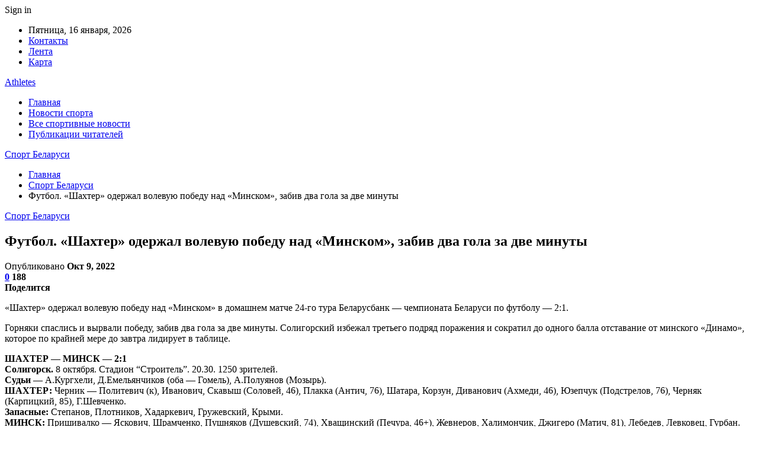

--- FILE ---
content_type: text/html; charset=UTF-8
request_url: https://athletes.by/fytbol-shahter-oderjal-volevyu-pobedy-nad-minskom-zabiv-dva-gola-za-dve-minyty.html
body_size: 26693
content:
	<!DOCTYPE html>
		<!--[if IE 8]>
	<html class="ie ie8" dir="ltr" lang="ru-RU" prefix="og: https://ogp.me/ns#"> <![endif]-->
	<!--[if IE 9]>
	<html class="ie ie9" dir="ltr" lang="ru-RU" prefix="og: https://ogp.me/ns#"> <![endif]-->
	<!--[if gt IE 9]><!-->
<html dir="ltr" lang="ru-RU" prefix="og: https://ogp.me/ns#"> <!--<![endif]-->
	<head>
				<meta charset="UTF-8">
		<meta http-equiv="X-UA-Compatible" content="IE=edge">
		<meta name="viewport" content="width=device-width, initial-scale=1.0">
		<link rel="pingback" href="https://athletes.by/xmlrpc.php"/>

		<title>Футбол. «Шахтер» одержал волевую победу над «Минском», забив два гола за две минуты | Спорт Беларуси</title>

		<!-- All in One SEO 4.9.3 - aioseo.com -->
	<meta name="description" content="&quot;Шахтер&quot; одержал волевую победу над &quot;Минском&quot; в домашнем матче 24-го тура Беларусбанк — чемпионата Беларуси по футболу — 2:1. Горняки спаслись и вырвали победу, забив два гола за две минуты. Солигорский избежал третьего подряд поражения и сократил до одного балла отставание от минского &quot;Динамо&quot;, которое по крайней мере до завтра лидирует в таблице. ШАХТЕР —" />
	<meta name="robots" content="max-snippet:-1, max-image-preview:large, max-video-preview:-1" />
	<meta name="author" content="admin"/>
	<link rel="canonical" href="https://athletes.by/fytbol-shahter-oderjal-volevyu-pobedy-nad-minskom-zabiv-dva-gola-za-dve-minyty.html" />
	<meta name="generator" content="All in One SEO (AIOSEO) 4.9.3" />
		<meta property="og:locale" content="ru_RU" />
		<meta property="og:site_name" content="Спорт Беларуси |" />
		<meta property="og:type" content="article" />
		<meta property="og:title" content="Футбол. «Шахтер» одержал волевую победу над «Минском», забив два гола за две минуты | Спорт Беларуси" />
		<meta property="og:description" content="&quot;Шахтер&quot; одержал волевую победу над &quot;Минском&quot; в домашнем матче 24-го тура Беларусбанк — чемпионата Беларуси по футболу — 2:1. Горняки спаслись и вырвали победу, забив два гола за две минуты. Солигорский избежал третьего подряд поражения и сократил до одного балла отставание от минского &quot;Динамо&quot;, которое по крайней мере до завтра лидирует в таблице. ШАХТЕР —" />
		<meta property="og:url" content="https://athletes.by/fytbol-shahter-oderjal-volevyu-pobedy-nad-minskom-zabiv-dva-gola-za-dve-minyty.html" />
		<meta property="article:published_time" content="2022-10-09T01:53:56+00:00" />
		<meta property="article:modified_time" content="2022-10-09T01:53:56+00:00" />
		<meta name="twitter:card" content="summary" />
		<meta name="twitter:title" content="Футбол. «Шахтер» одержал волевую победу над «Минском», забив два гола за две минуты | Спорт Беларуси" />
		<meta name="twitter:description" content="&quot;Шахтер&quot; одержал волевую победу над &quot;Минском&quot; в домашнем матче 24-го тура Беларусбанк — чемпионата Беларуси по футболу — 2:1. Горняки спаслись и вырвали победу, забив два гола за две минуты. Солигорский избежал третьего подряд поражения и сократил до одного балла отставание от минского &quot;Динамо&quot;, которое по крайней мере до завтра лидирует в таблице. ШАХТЕР —" />
		<script type="application/ld+json" class="aioseo-schema">
			{"@context":"https:\/\/schema.org","@graph":[{"@type":"Article","@id":"https:\/\/athletes.by\/fytbol-shahter-oderjal-volevyu-pobedy-nad-minskom-zabiv-dva-gola-za-dve-minyty.html#article","name":"\u0424\u0443\u0442\u0431\u043e\u043b. \u00ab\u0428\u0430\u0445\u0442\u0435\u0440\u00bb \u043e\u0434\u0435\u0440\u0436\u0430\u043b \u0432\u043e\u043b\u0435\u0432\u0443\u044e \u043f\u043e\u0431\u0435\u0434\u0443 \u043d\u0430\u0434 \u00ab\u041c\u0438\u043d\u0441\u043a\u043e\u043c\u00bb, \u0437\u0430\u0431\u0438\u0432 \u0434\u0432\u0430 \u0433\u043e\u043b\u0430 \u0437\u0430 \u0434\u0432\u0435 \u043c\u0438\u043d\u0443\u0442\u044b | \u0421\u043f\u043e\u0440\u0442 \u0411\u0435\u043b\u0430\u0440\u0443\u0441\u0438","headline":"\u0424\u0443\u0442\u0431\u043e\u043b.  &#171;\u0428\u0430\u0445\u0442\u0435\u0440&#187; \u043e\u0434\u0435\u0440\u0436\u0430\u043b \u0432\u043e\u043b\u0435\u0432\u0443\u044e \u043f\u043e\u0431\u0435\u0434\u0443 \u043d\u0430\u0434 &#171;\u041c\u0438\u043d\u0441\u043a\u043e\u043c&#187;, \u0437\u0430\u0431\u0438\u0432 \u0434\u0432\u0430 \u0433\u043e\u043b\u0430 \u0437\u0430 \u0434\u0432\u0435 \u043c\u0438\u043d\u0443\u0442\u044b\r\n\u00a0\u00a0","author":{"@id":"https:\/\/athletes.by\/author\/admin#author"},"publisher":{"@id":"https:\/\/athletes.by\/#organization"},"image":{"@type":"ImageObject","url":"https:\/\/athletes.by\/wp-content\/uploads\/2022\/10\/bf42c09279ceb7ce6936d30e3ce0fd11.jpg","width":600,"height":399},"datePublished":"2022-10-09T04:53:56+03:00","dateModified":"2022-10-09T04:53:56+03:00","inLanguage":"ru-RU","mainEntityOfPage":{"@id":"https:\/\/athletes.by\/fytbol-shahter-oderjal-volevyu-pobedy-nad-minskom-zabiv-dva-gola-za-dve-minyty.html#webpage"},"isPartOf":{"@id":"https:\/\/athletes.by\/fytbol-shahter-oderjal-volevyu-pobedy-nad-minskom-zabiv-dva-gola-za-dve-minyty.html#webpage"},"articleSection":"\u0421\u043f\u043e\u0440\u0442 \u0411\u0435\u043b\u0430\u0440\u0443\u0441\u0438"},{"@type":"BreadcrumbList","@id":"https:\/\/athletes.by\/fytbol-shahter-oderjal-volevyu-pobedy-nad-minskom-zabiv-dva-gola-za-dve-minyty.html#breadcrumblist","itemListElement":[{"@type":"ListItem","@id":"https:\/\/athletes.by#listItem","position":1,"name":"\u0413\u043b\u0430\u0432\u043d\u0430\u044f","item":"https:\/\/athletes.by","nextItem":{"@type":"ListItem","@id":"https:\/\/athletes.by\/category\/sport-belarusi#listItem","name":"\u0421\u043f\u043e\u0440\u0442 \u0411\u0435\u043b\u0430\u0440\u0443\u0441\u0438"}},{"@type":"ListItem","@id":"https:\/\/athletes.by\/category\/sport-belarusi#listItem","position":2,"name":"\u0421\u043f\u043e\u0440\u0442 \u0411\u0435\u043b\u0430\u0440\u0443\u0441\u0438","item":"https:\/\/athletes.by\/category\/sport-belarusi","nextItem":{"@type":"ListItem","@id":"https:\/\/athletes.by\/fytbol-shahter-oderjal-volevyu-pobedy-nad-minskom-zabiv-dva-gola-za-dve-minyty.html#listItem","name":"\u0424\u0443\u0442\u0431\u043e\u043b.  &#171;\u0428\u0430\u0445\u0442\u0435\u0440&#187; \u043e\u0434\u0435\u0440\u0436\u0430\u043b \u0432\u043e\u043b\u0435\u0432\u0443\u044e \u043f\u043e\u0431\u0435\u0434\u0443 \u043d\u0430\u0434 &#171;\u041c\u0438\u043d\u0441\u043a\u043e\u043c&#187;, \u0437\u0430\u0431\u0438\u0432 \u0434\u0432\u0430 \u0433\u043e\u043b\u0430 \u0437\u0430 \u0434\u0432\u0435 \u043c\u0438\u043d\u0443\u0442\u044b\r\n\u00a0\u00a0"},"previousItem":{"@type":"ListItem","@id":"https:\/\/athletes.by#listItem","name":"\u0413\u043b\u0430\u0432\u043d\u0430\u044f"}},{"@type":"ListItem","@id":"https:\/\/athletes.by\/fytbol-shahter-oderjal-volevyu-pobedy-nad-minskom-zabiv-dva-gola-za-dve-minyty.html#listItem","position":3,"name":"\u0424\u0443\u0442\u0431\u043e\u043b.  &#171;\u0428\u0430\u0445\u0442\u0435\u0440&#187; \u043e\u0434\u0435\u0440\u0436\u0430\u043b \u0432\u043e\u043b\u0435\u0432\u0443\u044e \u043f\u043e\u0431\u0435\u0434\u0443 \u043d\u0430\u0434 &#171;\u041c\u0438\u043d\u0441\u043a\u043e\u043c&#187;, \u0437\u0430\u0431\u0438\u0432 \u0434\u0432\u0430 \u0433\u043e\u043b\u0430 \u0437\u0430 \u0434\u0432\u0435 \u043c\u0438\u043d\u0443\u0442\u044b\r\n\u00a0\u00a0","previousItem":{"@type":"ListItem","@id":"https:\/\/athletes.by\/category\/sport-belarusi#listItem","name":"\u0421\u043f\u043e\u0440\u0442 \u0411\u0435\u043b\u0430\u0440\u0443\u0441\u0438"}}]},{"@type":"Organization","@id":"https:\/\/athletes.by\/#organization","name":"\u0421\u043f\u043e\u0440\u0442 \u0411\u0435\u043b\u0430\u0440\u0443\u0441\u0438","url":"https:\/\/athletes.by\/"},{"@type":"Person","@id":"https:\/\/athletes.by\/author\/admin#author","url":"https:\/\/athletes.by\/author\/admin","name":"admin","image":{"@type":"ImageObject","@id":"https:\/\/athletes.by\/fytbol-shahter-oderjal-volevyu-pobedy-nad-minskom-zabiv-dva-gola-za-dve-minyty.html#authorImage","url":"https:\/\/secure.gravatar.com\/avatar\/312cdcf38b28165683a140e612e3f9539f86d26244a3dfc71ba6b2cdead2a3eb?s=96&d=mm&r=g","width":96,"height":96,"caption":"admin"}},{"@type":"WebPage","@id":"https:\/\/athletes.by\/fytbol-shahter-oderjal-volevyu-pobedy-nad-minskom-zabiv-dva-gola-za-dve-minyty.html#webpage","url":"https:\/\/athletes.by\/fytbol-shahter-oderjal-volevyu-pobedy-nad-minskom-zabiv-dva-gola-za-dve-minyty.html","name":"\u0424\u0443\u0442\u0431\u043e\u043b. \u00ab\u0428\u0430\u0445\u0442\u0435\u0440\u00bb \u043e\u0434\u0435\u0440\u0436\u0430\u043b \u0432\u043e\u043b\u0435\u0432\u0443\u044e \u043f\u043e\u0431\u0435\u0434\u0443 \u043d\u0430\u0434 \u00ab\u041c\u0438\u043d\u0441\u043a\u043e\u043c\u00bb, \u0437\u0430\u0431\u0438\u0432 \u0434\u0432\u0430 \u0433\u043e\u043b\u0430 \u0437\u0430 \u0434\u0432\u0435 \u043c\u0438\u043d\u0443\u0442\u044b | \u0421\u043f\u043e\u0440\u0442 \u0411\u0435\u043b\u0430\u0440\u0443\u0441\u0438","description":"\"\u0428\u0430\u0445\u0442\u0435\u0440\" \u043e\u0434\u0435\u0440\u0436\u0430\u043b \u0432\u043e\u043b\u0435\u0432\u0443\u044e \u043f\u043e\u0431\u0435\u0434\u0443 \u043d\u0430\u0434 \"\u041c\u0438\u043d\u0441\u043a\u043e\u043c\" \u0432 \u0434\u043e\u043c\u0430\u0448\u043d\u0435\u043c \u043c\u0430\u0442\u0447\u0435 24-\u0433\u043e \u0442\u0443\u0440\u0430 \u0411\u0435\u043b\u0430\u0440\u0443\u0441\u0431\u0430\u043d\u043a \u2014 \u0447\u0435\u043c\u043f\u0438\u043e\u043d\u0430\u0442\u0430 \u0411\u0435\u043b\u0430\u0440\u0443\u0441\u0438 \u043f\u043e \u0444\u0443\u0442\u0431\u043e\u043b\u0443 \u2014 2:1. \u0413\u043e\u0440\u043d\u044f\u043a\u0438 \u0441\u043f\u0430\u0441\u043b\u0438\u0441\u044c \u0438 \u0432\u044b\u0440\u0432\u0430\u043b\u0438 \u043f\u043e\u0431\u0435\u0434\u0443, \u0437\u0430\u0431\u0438\u0432 \u0434\u0432\u0430 \u0433\u043e\u043b\u0430 \u0437\u0430 \u0434\u0432\u0435 \u043c\u0438\u043d\u0443\u0442\u044b. \u0421\u043e\u043b\u0438\u0433\u043e\u0440\u0441\u043a\u0438\u0439 \u0438\u0437\u0431\u0435\u0436\u0430\u043b \u0442\u0440\u0435\u0442\u044c\u0435\u0433\u043e \u043f\u043e\u0434\u0440\u044f\u0434 \u043f\u043e\u0440\u0430\u0436\u0435\u043d\u0438\u044f \u0438 \u0441\u043e\u043a\u0440\u0430\u0442\u0438\u043b \u0434\u043e \u043e\u0434\u043d\u043e\u0433\u043e \u0431\u0430\u043b\u043b\u0430 \u043e\u0442\u0441\u0442\u0430\u0432\u0430\u043d\u0438\u0435 \u043e\u0442 \u043c\u0438\u043d\u0441\u043a\u043e\u0433\u043e \"\u0414\u0438\u043d\u0430\u043c\u043e\", \u043a\u043e\u0442\u043e\u0440\u043e\u0435 \u043f\u043e \u043a\u0440\u0430\u0439\u043d\u0435\u0439 \u043c\u0435\u0440\u0435 \u0434\u043e \u0437\u0430\u0432\u0442\u0440\u0430 \u043b\u0438\u0434\u0438\u0440\u0443\u0435\u0442 \u0432 \u0442\u0430\u0431\u043b\u0438\u0446\u0435. \u0428\u0410\u0425\u0422\u0415\u0420 \u2014","inLanguage":"ru-RU","isPartOf":{"@id":"https:\/\/athletes.by\/#website"},"breadcrumb":{"@id":"https:\/\/athletes.by\/fytbol-shahter-oderjal-volevyu-pobedy-nad-minskom-zabiv-dva-gola-za-dve-minyty.html#breadcrumblist"},"author":{"@id":"https:\/\/athletes.by\/author\/admin#author"},"creator":{"@id":"https:\/\/athletes.by\/author\/admin#author"},"image":{"@type":"ImageObject","url":"https:\/\/athletes.by\/wp-content\/uploads\/2022\/10\/bf42c09279ceb7ce6936d30e3ce0fd11.jpg","@id":"https:\/\/athletes.by\/fytbol-shahter-oderjal-volevyu-pobedy-nad-minskom-zabiv-dva-gola-za-dve-minyty.html\/#mainImage","width":600,"height":399},"primaryImageOfPage":{"@id":"https:\/\/athletes.by\/fytbol-shahter-oderjal-volevyu-pobedy-nad-minskom-zabiv-dva-gola-za-dve-minyty.html#mainImage"},"datePublished":"2022-10-09T04:53:56+03:00","dateModified":"2022-10-09T04:53:56+03:00"},{"@type":"WebSite","@id":"https:\/\/athletes.by\/#website","url":"https:\/\/athletes.by\/","name":"\u0421\u043f\u043e\u0440\u0442 \u0411\u0435\u043b\u0430\u0440\u0443\u0441\u0438","inLanguage":"ru-RU","publisher":{"@id":"https:\/\/athletes.by\/#organization"}}]}
		</script>
		<!-- All in One SEO -->


<!-- Better Open Graph, Schema.org & Twitter Integration -->
<meta property="og:locale" content="ru_ru"/>
<meta property="og:site_name" content="Спорт Беларуси"/>
<meta property="og:url" content="https://athletes.by/fytbol-shahter-oderjal-volevyu-pobedy-nad-minskom-zabiv-dva-gola-za-dve-minyty.html"/>
<meta property="og:title" content="Футбол.  &#171;Шахтер&#187; одержал волевую победу над &#171;Минском&#187;, забив два гола за две минуты
  "/>
<meta property="og:image" content="https://athletes.by/wp-content/uploads/2022/10/bf42c09279ceb7ce6936d30e3ce0fd11.jpg"/>
<meta property="article:section" content="Спорт Беларуси"/>
<meta property="og:description" content="&quot;Шахтер&quot; одержал волевую победу над &quot;Минском&quot; в домашнем матче 24-го тура Беларусбанк — чемпионата Беларуси по футболу — 2:1.  Горняки спаслись и вырвали победу, забив два гола за две минуты. Солигорский избежал третьего подряд поражения и сократил д"/>
<meta property="og:type" content="article"/>
<meta name="twitter:card" content="summary"/>
<meta name="twitter:url" content="https://athletes.by/fytbol-shahter-oderjal-volevyu-pobedy-nad-minskom-zabiv-dva-gola-za-dve-minyty.html"/>
<meta name="twitter:title" content="Футбол.  &#171;Шахтер&#187; одержал волевую победу над &#171;Минском&#187;, забив два гола за две минуты
  "/>
<meta name="twitter:description" content="&quot;Шахтер&quot; одержал волевую победу над &quot;Минском&quot; в домашнем матче 24-го тура Беларусбанк — чемпионата Беларуси по футболу — 2:1.  Горняки спаслись и вырвали победу, забив два гола за две минуты. Солигорский избежал третьего подряд поражения и сократил д"/>
<meta name="twitter:image" content="https://athletes.by/wp-content/uploads/2022/10/bf42c09279ceb7ce6936d30e3ce0fd11.jpg"/>
<!-- / Better Open Graph, Schema.org & Twitter Integration. -->
<link rel='dns-prefetch' href='//fonts.googleapis.com' />
<link rel='dns-prefetch' href='//www.googletagmanager.com' />
<link rel="alternate" type="application/rss+xml" title="Спорт Беларуси &raquo; Лента" href="https://athletes.by/feed" />
<link rel="alternate" type="application/rss+xml" title="Спорт Беларуси &raquo; Лента комментариев" href="https://athletes.by/comments/feed" />
<link rel="alternate" type="application/rss+xml" title="Спорт Беларуси &raquo; Лента комментариев к &laquo;Футбол.  &#171;Шахтер&#187; одержал волевую победу над &#171;Минском&#187;, забив два гола за две минуты
  &raquo;" href="https://athletes.by/fytbol-shahter-oderjal-volevyu-pobedy-nad-minskom-zabiv-dva-gola-za-dve-minyty.html/feed" />
<link rel="alternate" title="oEmbed (JSON)" type="application/json+oembed" href="https://athletes.by/wp-json/oembed/1.0/embed?url=https%3A%2F%2Fathletes.by%2Ffytbol-shahter-oderjal-volevyu-pobedy-nad-minskom-zabiv-dva-gola-za-dve-minyty.html" />
<link rel="alternate" title="oEmbed (XML)" type="text/xml+oembed" href="https://athletes.by/wp-json/oembed/1.0/embed?url=https%3A%2F%2Fathletes.by%2Ffytbol-shahter-oderjal-volevyu-pobedy-nad-minskom-zabiv-dva-gola-za-dve-minyty.html&#038;format=xml" />
<style id='wp-img-auto-sizes-contain-inline-css' type='text/css'>
img:is([sizes=auto i],[sizes^="auto," i]){contain-intrinsic-size:3000px 1500px}
/*# sourceURL=wp-img-auto-sizes-contain-inline-css */
</style>
<style id='wp-emoji-styles-inline-css' type='text/css'>

	img.wp-smiley, img.emoji {
		display: inline !important;
		border: none !important;
		box-shadow: none !important;
		height: 1em !important;
		width: 1em !important;
		margin: 0 0.07em !important;
		vertical-align: -0.1em !important;
		background: none !important;
		padding: 0 !important;
	}
/*# sourceURL=wp-emoji-styles-inline-css */
</style>
<style id='wp-block-library-inline-css' type='text/css'>
:root{--wp-block-synced-color:#7a00df;--wp-block-synced-color--rgb:122,0,223;--wp-bound-block-color:var(--wp-block-synced-color);--wp-editor-canvas-background:#ddd;--wp-admin-theme-color:#007cba;--wp-admin-theme-color--rgb:0,124,186;--wp-admin-theme-color-darker-10:#006ba1;--wp-admin-theme-color-darker-10--rgb:0,107,160.5;--wp-admin-theme-color-darker-20:#005a87;--wp-admin-theme-color-darker-20--rgb:0,90,135;--wp-admin-border-width-focus:2px}@media (min-resolution:192dpi){:root{--wp-admin-border-width-focus:1.5px}}.wp-element-button{cursor:pointer}:root .has-very-light-gray-background-color{background-color:#eee}:root .has-very-dark-gray-background-color{background-color:#313131}:root .has-very-light-gray-color{color:#eee}:root .has-very-dark-gray-color{color:#313131}:root .has-vivid-green-cyan-to-vivid-cyan-blue-gradient-background{background:linear-gradient(135deg,#00d084,#0693e3)}:root .has-purple-crush-gradient-background{background:linear-gradient(135deg,#34e2e4,#4721fb 50%,#ab1dfe)}:root .has-hazy-dawn-gradient-background{background:linear-gradient(135deg,#faaca8,#dad0ec)}:root .has-subdued-olive-gradient-background{background:linear-gradient(135deg,#fafae1,#67a671)}:root .has-atomic-cream-gradient-background{background:linear-gradient(135deg,#fdd79a,#004a59)}:root .has-nightshade-gradient-background{background:linear-gradient(135deg,#330968,#31cdcf)}:root .has-midnight-gradient-background{background:linear-gradient(135deg,#020381,#2874fc)}:root{--wp--preset--font-size--normal:16px;--wp--preset--font-size--huge:42px}.has-regular-font-size{font-size:1em}.has-larger-font-size{font-size:2.625em}.has-normal-font-size{font-size:var(--wp--preset--font-size--normal)}.has-huge-font-size{font-size:var(--wp--preset--font-size--huge)}.has-text-align-center{text-align:center}.has-text-align-left{text-align:left}.has-text-align-right{text-align:right}.has-fit-text{white-space:nowrap!important}#end-resizable-editor-section{display:none}.aligncenter{clear:both}.items-justified-left{justify-content:flex-start}.items-justified-center{justify-content:center}.items-justified-right{justify-content:flex-end}.items-justified-space-between{justify-content:space-between}.screen-reader-text{border:0;clip-path:inset(50%);height:1px;margin:-1px;overflow:hidden;padding:0;position:absolute;width:1px;word-wrap:normal!important}.screen-reader-text:focus{background-color:#ddd;clip-path:none;color:#444;display:block;font-size:1em;height:auto;left:5px;line-height:normal;padding:15px 23px 14px;text-decoration:none;top:5px;width:auto;z-index:100000}html :where(.has-border-color){border-style:solid}html :where([style*=border-top-color]){border-top-style:solid}html :where([style*=border-right-color]){border-right-style:solid}html :where([style*=border-bottom-color]){border-bottom-style:solid}html :where([style*=border-left-color]){border-left-style:solid}html :where([style*=border-width]){border-style:solid}html :where([style*=border-top-width]){border-top-style:solid}html :where([style*=border-right-width]){border-right-style:solid}html :where([style*=border-bottom-width]){border-bottom-style:solid}html :where([style*=border-left-width]){border-left-style:solid}html :where(img[class*=wp-image-]){height:auto;max-width:100%}:where(figure){margin:0 0 1em}html :where(.is-position-sticky){--wp-admin--admin-bar--position-offset:var(--wp-admin--admin-bar--height,0px)}@media screen and (max-width:600px){html :where(.is-position-sticky){--wp-admin--admin-bar--position-offset:0px}}

/*# sourceURL=wp-block-library-inline-css */
</style><style id='global-styles-inline-css' type='text/css'>
:root{--wp--preset--aspect-ratio--square: 1;--wp--preset--aspect-ratio--4-3: 4/3;--wp--preset--aspect-ratio--3-4: 3/4;--wp--preset--aspect-ratio--3-2: 3/2;--wp--preset--aspect-ratio--2-3: 2/3;--wp--preset--aspect-ratio--16-9: 16/9;--wp--preset--aspect-ratio--9-16: 9/16;--wp--preset--color--black: #000000;--wp--preset--color--cyan-bluish-gray: #abb8c3;--wp--preset--color--white: #ffffff;--wp--preset--color--pale-pink: #f78da7;--wp--preset--color--vivid-red: #cf2e2e;--wp--preset--color--luminous-vivid-orange: #ff6900;--wp--preset--color--luminous-vivid-amber: #fcb900;--wp--preset--color--light-green-cyan: #7bdcb5;--wp--preset--color--vivid-green-cyan: #00d084;--wp--preset--color--pale-cyan-blue: #8ed1fc;--wp--preset--color--vivid-cyan-blue: #0693e3;--wp--preset--color--vivid-purple: #9b51e0;--wp--preset--gradient--vivid-cyan-blue-to-vivid-purple: linear-gradient(135deg,rgb(6,147,227) 0%,rgb(155,81,224) 100%);--wp--preset--gradient--light-green-cyan-to-vivid-green-cyan: linear-gradient(135deg,rgb(122,220,180) 0%,rgb(0,208,130) 100%);--wp--preset--gradient--luminous-vivid-amber-to-luminous-vivid-orange: linear-gradient(135deg,rgb(252,185,0) 0%,rgb(255,105,0) 100%);--wp--preset--gradient--luminous-vivid-orange-to-vivid-red: linear-gradient(135deg,rgb(255,105,0) 0%,rgb(207,46,46) 100%);--wp--preset--gradient--very-light-gray-to-cyan-bluish-gray: linear-gradient(135deg,rgb(238,238,238) 0%,rgb(169,184,195) 100%);--wp--preset--gradient--cool-to-warm-spectrum: linear-gradient(135deg,rgb(74,234,220) 0%,rgb(151,120,209) 20%,rgb(207,42,186) 40%,rgb(238,44,130) 60%,rgb(251,105,98) 80%,rgb(254,248,76) 100%);--wp--preset--gradient--blush-light-purple: linear-gradient(135deg,rgb(255,206,236) 0%,rgb(152,150,240) 100%);--wp--preset--gradient--blush-bordeaux: linear-gradient(135deg,rgb(254,205,165) 0%,rgb(254,45,45) 50%,rgb(107,0,62) 100%);--wp--preset--gradient--luminous-dusk: linear-gradient(135deg,rgb(255,203,112) 0%,rgb(199,81,192) 50%,rgb(65,88,208) 100%);--wp--preset--gradient--pale-ocean: linear-gradient(135deg,rgb(255,245,203) 0%,rgb(182,227,212) 50%,rgb(51,167,181) 100%);--wp--preset--gradient--electric-grass: linear-gradient(135deg,rgb(202,248,128) 0%,rgb(113,206,126) 100%);--wp--preset--gradient--midnight: linear-gradient(135deg,rgb(2,3,129) 0%,rgb(40,116,252) 100%);--wp--preset--font-size--small: 13px;--wp--preset--font-size--medium: 20px;--wp--preset--font-size--large: 36px;--wp--preset--font-size--x-large: 42px;--wp--preset--spacing--20: 0.44rem;--wp--preset--spacing--30: 0.67rem;--wp--preset--spacing--40: 1rem;--wp--preset--spacing--50: 1.5rem;--wp--preset--spacing--60: 2.25rem;--wp--preset--spacing--70: 3.38rem;--wp--preset--spacing--80: 5.06rem;--wp--preset--shadow--natural: 6px 6px 9px rgba(0, 0, 0, 0.2);--wp--preset--shadow--deep: 12px 12px 50px rgba(0, 0, 0, 0.4);--wp--preset--shadow--sharp: 6px 6px 0px rgba(0, 0, 0, 0.2);--wp--preset--shadow--outlined: 6px 6px 0px -3px rgb(255, 255, 255), 6px 6px rgb(0, 0, 0);--wp--preset--shadow--crisp: 6px 6px 0px rgb(0, 0, 0);}:where(.is-layout-flex){gap: 0.5em;}:where(.is-layout-grid){gap: 0.5em;}body .is-layout-flex{display: flex;}.is-layout-flex{flex-wrap: wrap;align-items: center;}.is-layout-flex > :is(*, div){margin: 0;}body .is-layout-grid{display: grid;}.is-layout-grid > :is(*, div){margin: 0;}:where(.wp-block-columns.is-layout-flex){gap: 2em;}:where(.wp-block-columns.is-layout-grid){gap: 2em;}:where(.wp-block-post-template.is-layout-flex){gap: 1.25em;}:where(.wp-block-post-template.is-layout-grid){gap: 1.25em;}.has-black-color{color: var(--wp--preset--color--black) !important;}.has-cyan-bluish-gray-color{color: var(--wp--preset--color--cyan-bluish-gray) !important;}.has-white-color{color: var(--wp--preset--color--white) !important;}.has-pale-pink-color{color: var(--wp--preset--color--pale-pink) !important;}.has-vivid-red-color{color: var(--wp--preset--color--vivid-red) !important;}.has-luminous-vivid-orange-color{color: var(--wp--preset--color--luminous-vivid-orange) !important;}.has-luminous-vivid-amber-color{color: var(--wp--preset--color--luminous-vivid-amber) !important;}.has-light-green-cyan-color{color: var(--wp--preset--color--light-green-cyan) !important;}.has-vivid-green-cyan-color{color: var(--wp--preset--color--vivid-green-cyan) !important;}.has-pale-cyan-blue-color{color: var(--wp--preset--color--pale-cyan-blue) !important;}.has-vivid-cyan-blue-color{color: var(--wp--preset--color--vivid-cyan-blue) !important;}.has-vivid-purple-color{color: var(--wp--preset--color--vivid-purple) !important;}.has-black-background-color{background-color: var(--wp--preset--color--black) !important;}.has-cyan-bluish-gray-background-color{background-color: var(--wp--preset--color--cyan-bluish-gray) !important;}.has-white-background-color{background-color: var(--wp--preset--color--white) !important;}.has-pale-pink-background-color{background-color: var(--wp--preset--color--pale-pink) !important;}.has-vivid-red-background-color{background-color: var(--wp--preset--color--vivid-red) !important;}.has-luminous-vivid-orange-background-color{background-color: var(--wp--preset--color--luminous-vivid-orange) !important;}.has-luminous-vivid-amber-background-color{background-color: var(--wp--preset--color--luminous-vivid-amber) !important;}.has-light-green-cyan-background-color{background-color: var(--wp--preset--color--light-green-cyan) !important;}.has-vivid-green-cyan-background-color{background-color: var(--wp--preset--color--vivid-green-cyan) !important;}.has-pale-cyan-blue-background-color{background-color: var(--wp--preset--color--pale-cyan-blue) !important;}.has-vivid-cyan-blue-background-color{background-color: var(--wp--preset--color--vivid-cyan-blue) !important;}.has-vivid-purple-background-color{background-color: var(--wp--preset--color--vivid-purple) !important;}.has-black-border-color{border-color: var(--wp--preset--color--black) !important;}.has-cyan-bluish-gray-border-color{border-color: var(--wp--preset--color--cyan-bluish-gray) !important;}.has-white-border-color{border-color: var(--wp--preset--color--white) !important;}.has-pale-pink-border-color{border-color: var(--wp--preset--color--pale-pink) !important;}.has-vivid-red-border-color{border-color: var(--wp--preset--color--vivid-red) !important;}.has-luminous-vivid-orange-border-color{border-color: var(--wp--preset--color--luminous-vivid-orange) !important;}.has-luminous-vivid-amber-border-color{border-color: var(--wp--preset--color--luminous-vivid-amber) !important;}.has-light-green-cyan-border-color{border-color: var(--wp--preset--color--light-green-cyan) !important;}.has-vivid-green-cyan-border-color{border-color: var(--wp--preset--color--vivid-green-cyan) !important;}.has-pale-cyan-blue-border-color{border-color: var(--wp--preset--color--pale-cyan-blue) !important;}.has-vivid-cyan-blue-border-color{border-color: var(--wp--preset--color--vivid-cyan-blue) !important;}.has-vivid-purple-border-color{border-color: var(--wp--preset--color--vivid-purple) !important;}.has-vivid-cyan-blue-to-vivid-purple-gradient-background{background: var(--wp--preset--gradient--vivid-cyan-blue-to-vivid-purple) !important;}.has-light-green-cyan-to-vivid-green-cyan-gradient-background{background: var(--wp--preset--gradient--light-green-cyan-to-vivid-green-cyan) !important;}.has-luminous-vivid-amber-to-luminous-vivid-orange-gradient-background{background: var(--wp--preset--gradient--luminous-vivid-amber-to-luminous-vivid-orange) !important;}.has-luminous-vivid-orange-to-vivid-red-gradient-background{background: var(--wp--preset--gradient--luminous-vivid-orange-to-vivid-red) !important;}.has-very-light-gray-to-cyan-bluish-gray-gradient-background{background: var(--wp--preset--gradient--very-light-gray-to-cyan-bluish-gray) !important;}.has-cool-to-warm-spectrum-gradient-background{background: var(--wp--preset--gradient--cool-to-warm-spectrum) !important;}.has-blush-light-purple-gradient-background{background: var(--wp--preset--gradient--blush-light-purple) !important;}.has-blush-bordeaux-gradient-background{background: var(--wp--preset--gradient--blush-bordeaux) !important;}.has-luminous-dusk-gradient-background{background: var(--wp--preset--gradient--luminous-dusk) !important;}.has-pale-ocean-gradient-background{background: var(--wp--preset--gradient--pale-ocean) !important;}.has-electric-grass-gradient-background{background: var(--wp--preset--gradient--electric-grass) !important;}.has-midnight-gradient-background{background: var(--wp--preset--gradient--midnight) !important;}.has-small-font-size{font-size: var(--wp--preset--font-size--small) !important;}.has-medium-font-size{font-size: var(--wp--preset--font-size--medium) !important;}.has-large-font-size{font-size: var(--wp--preset--font-size--large) !important;}.has-x-large-font-size{font-size: var(--wp--preset--font-size--x-large) !important;}
/*# sourceURL=global-styles-inline-css */
</style>

<style id='classic-theme-styles-inline-css' type='text/css'>
/*! This file is auto-generated */
.wp-block-button__link{color:#fff;background-color:#32373c;border-radius:9999px;box-shadow:none;text-decoration:none;padding:calc(.667em + 2px) calc(1.333em + 2px);font-size:1.125em}.wp-block-file__button{background:#32373c;color:#fff;text-decoration:none}
/*# sourceURL=/wp-includes/css/classic-themes.min.css */
</style>
<link rel='stylesheet' id='contact-form-7-css' href='https://athletes.by/wp-content/plugins/contact-form-7/includes/css/styles.css?ver=6.1.4' type='text/css' media='all' />
<link rel='stylesheet' id='bf-slick-css' href='https://athletes.by/wp-content/themes/publisher/includes/libs/better-framework/assets/css/slick.min.css?ver=3.10.22' type='text/css' media='all' />
<link rel='stylesheet' id='pretty-photo-css' href='https://athletes.by/wp-content/themes/publisher/includes/libs/better-framework/assets/css/pretty-photo.min.css?ver=3.10.22' type='text/css' media='all' />
<link rel='stylesheet' id='bs-icons-css' href='https://athletes.by/wp-content/themes/publisher/includes/libs/better-framework/assets/css/bs-icons.css?ver=3.10.22' type='text/css' media='all' />
<link rel='stylesheet' id='theme-libs-css' href='https://athletes.by/wp-content/themes/publisher/css/theme-libs.min.css?ver=7.7.0' type='text/css' media='all' />
<link rel='stylesheet' id='fontawesome-css' href='https://athletes.by/wp-content/themes/publisher/includes/libs/better-framework/assets/css/font-awesome.min.css?ver=3.10.22' type='text/css' media='all' />
<link rel='stylesheet' id='publisher-css' href='https://athletes.by/wp-content/themes/publisher/style-7.7.0.min.css?ver=7.7.0' type='text/css' media='all' />
<link rel='stylesheet' id='better-framework-main-fonts-css' href='https://fonts.googleapis.com/css?family=Roboto:400,500,400italic&#038;subset=greek' type='text/css' media='all' />
<script type="text/javascript" src="https://athletes.by/wp-includes/js/jquery/jquery.min.js?ver=3.7.1" id="jquery-core-js"></script>
<script type="text/javascript" src="https://athletes.by/wp-includes/js/jquery/jquery-migrate.min.js?ver=3.4.1" id="jquery-migrate-js"></script>
<link rel="https://api.w.org/" href="https://athletes.by/wp-json/" /><link rel="alternate" title="JSON" type="application/json" href="https://athletes.by/wp-json/wp/v2/posts/39457" /><link rel="EditURI" type="application/rsd+xml" title="RSD" href="https://athletes.by/xmlrpc.php?rsd" />
<meta name="generator" content="WordPress 6.9" />
<link rel='shortlink' href='https://athletes.by/?p=39457' />
			<link rel="amphtml" href="https://athletes.by/amp/fytbol-shahter-oderjal-volevyu-pobedy-nad-minskom-zabiv-dva-gola-za-dve-minyty.html"/>
			<meta name="generator" content="Site Kit by Google 1.166.0" /><script type="application/ld+json">{
    "@context": "http:\/\/schema.org\/",
    "@type": "Organization",
    "@id": "#organization",
    "url": "https:\/\/athletes.by\/",
    "name": "\u0421\u043f\u043e\u0440\u0442 \u0411\u0435\u043b\u0430\u0440\u0443\u0441\u0438",
    "description": ""
}</script>
<script type="application/ld+json">{
    "@context": "http:\/\/schema.org\/",
    "@type": "WebSite",
    "name": "\u0421\u043f\u043e\u0440\u0442 \u0411\u0435\u043b\u0430\u0440\u0443\u0441\u0438",
    "alternateName": "",
    "url": "https:\/\/athletes.by\/"
}</script>
<script type="application/ld+json">{
    "@context": "http:\/\/schema.org\/",
    "@type": "BlogPosting",
    "headline": "\u0424\u0443\u0442\u0431\u043e\u043b.  \"\u0428\u0430\u0445\u0442\u0435\u0440\" \u043e\u0434\u0435\u0440\u0436\u0430\u043b \u0432\u043e\u043b\u0435\u0432\u0443\u044e \u043f\u043e\u0431\u0435\u0434\u0443 \u043d\u0430\u0434 \"\u041c\u0438\u043d\u0441\u043a\u043e\u043c\", \u0437\u0430\u0431\u0438\u0432 \u0434\u0432\u0430 \u0433\u043e\u043b\u0430 \u0437\u0430 \u0434\u0432\u0435 \u043c\u0438\u043d\u0443\u0442\u044b\r\n\u00a0\u00a0",
    "description": "\"\u0428\u0430\u0445\u0442\u0435\u0440\" \u043e\u0434\u0435\u0440\u0436\u0430\u043b \u0432\u043e\u043b\u0435\u0432\u0443\u044e \u043f\u043e\u0431\u0435\u0434\u0443 \u043d\u0430\u0434 \"\u041c\u0438\u043d\u0441\u043a\u043e\u043c\" \u0432 \u0434\u043e\u043c\u0430\u0448\u043d\u0435\u043c \u043c\u0430\u0442\u0447\u0435 24-\u0433\u043e \u0442\u0443\u0440\u0430 \u0411\u0435\u043b\u0430\u0440\u0443\u0441\u0431\u0430\u043d\u043a \u2014 \u0447\u0435\u043c\u043f\u0438\u043e\u043d\u0430\u0442\u0430 \u0411\u0435\u043b\u0430\u0440\u0443\u0441\u0438 \u043f\u043e \u0444\u0443\u0442\u0431\u043e\u043b\u0443 \u2014 2:1.  \u0413\u043e\u0440\u043d\u044f\u043a\u0438 \u0441\u043f\u0430\u0441\u043b\u0438\u0441\u044c \u0438 \u0432\u044b\u0440\u0432\u0430\u043b\u0438 \u043f\u043e\u0431\u0435\u0434\u0443, \u0437\u0430\u0431\u0438\u0432 \u0434\u0432\u0430 \u0433\u043e\u043b\u0430 \u0437\u0430 \u0434\u0432\u0435 \u043c\u0438\u043d\u0443\u0442\u044b. \u0421\u043e\u043b\u0438\u0433\u043e\u0440\u0441\u043a\u0438\u0439 \u0438\u0437\u0431\u0435\u0436\u0430\u043b \u0442\u0440\u0435\u0442\u044c\u0435\u0433\u043e \u043f\u043e\u0434\u0440\u044f\u0434 \u043f\u043e\u0440\u0430\u0436\u0435\u043d\u0438\u044f \u0438 \u0441\u043e\u043a\u0440\u0430\u0442\u0438\u043b \u0434",
    "datePublished": "2022-10-09",
    "dateModified": "2022-10-09",
    "author": {
        "@type": "Person",
        "@id": "#person-admin",
        "name": "admin"
    },
    "image": {
        "@type": "ImageObject",
        "url": "https:\/\/athletes.by\/wp-content\/uploads\/2022\/10\/bf42c09279ceb7ce6936d30e3ce0fd11.jpg",
        "width": 600,
        "height": 399
    },
    "interactionStatistic": [
        {
            "@type": "InteractionCounter",
            "interactionType": "http:\/\/schema.org\/CommentAction",
            "userInteractionCount": "0"
        }
    ],
    "publisher": {
        "@id": "#organization"
    },
    "mainEntityOfPage": "https:\/\/athletes.by\/fytbol-shahter-oderjal-volevyu-pobedy-nad-minskom-zabiv-dva-gola-za-dve-minyty.html"
}</script>
<link rel='stylesheet' id='7.7.0-1765270791' href='https://athletes.by/wp-content/bs-booster-cache/08c50c9c8e0bfc7e1e3d86002ebd2ee5.css' type='text/css' media='all' />
<link rel="icon" href="https://athletes.by/wp-content/uploads/2022/08/cropped-athletes-32x32.jpg" sizes="32x32" />
<link rel="icon" href="https://athletes.by/wp-content/uploads/2022/08/cropped-athletes-192x192.jpg" sizes="192x192" />
<link rel="apple-touch-icon" href="https://athletes.by/wp-content/uploads/2022/08/cropped-athletes-180x180.jpg" />
<meta name="msapplication-TileImage" content="https://athletes.by/wp-content/uploads/2022/08/cropped-athletes-270x270.jpg" />
	</head>

<body class="wp-singular post-template-default single single-post postid-39457 single-format-standard wp-theme-publisher bs-theme bs-publisher bs-publisher-clean-magazine active-light-box active-top-line ltr close-rh page-layout-2-col-right full-width active-sticky-sidebar main-menu-sticky-smart single-prim-cat-96 single-cat-96  bs-ll-a" dir="ltr">
		<div class="main-wrap content-main-wrap">
			<header id="header" class="site-header header-style-2 boxed" itemscope="itemscope" itemtype="https://schema.org/WPHeader">

		<section class="topbar topbar-style-1 hidden-xs hidden-xs">
	<div class="content-wrap">
		<div class="container">
			<div class="topbar-inner clearfix">

									<div class="section-links">
													<a class="topbar-sign-in "
							   data-toggle="modal" data-target="#bsLoginModal">
								<i class="fa fa-user-circle"></i> Sign in							</a>

							<div class="modal sign-in-modal fade" id="bsLoginModal" tabindex="-1" role="dialog"
							     style="display: none">
								<div class="modal-dialog" role="document">
									<div class="modal-content">
											<span class="close-modal" data-dismiss="modal" aria-label="Close"><i
														class="fa fa-close"></i></span>
										<div class="modal-body">
											<div id="form_15461_" class="bs-shortcode bs-login-shortcode ">
		<div class="bs-login bs-type-login"  style="display:none">

					<div class="bs-login-panel bs-login-sign-panel bs-current-login-panel">
								<form name="loginform"
				      action="https://athletes.by/wp-login.php" method="post">

					
					<div class="login-header">
						<span class="login-icon fa fa-user-circle main-color"></span>
						<p>Welcome, Login to your account.</p>
					</div>
					
					<div class="login-field login-username">
						<input type="text" name="log" id="form_15461_user_login" class="input"
						       value="" size="20"
						       placeholder="Username or Email..." required/>
					</div>

					<div class="login-field login-password">
						<input type="password" name="pwd" id="form_15461_user_pass"
						       class="input"
						       value="" size="20" placeholder="Password..."
						       required/>
					</div>

					
					<div class="login-field">
						<a href="https://athletes.by/wp-login.php?action=lostpassword&redirect_to=https%3A%2F%2Fathletes.by%2Ffytbol-shahter-oderjal-volevyu-pobedy-nad-minskom-zabiv-dva-gola-za-dve-minyty.html"
						   class="go-reset-panel">Forget password?</a>

													<span class="login-remember">
							<input class="remember-checkbox" name="rememberme" type="checkbox"
							       id="form_15461_rememberme"
							       value="forever"  />
							<label class="remember-label">Remember me</label>
						</span>
											</div>

					
					<div class="login-field login-submit">
						<input type="submit" name="wp-submit"
						       class="button-primary login-btn"
						       value="Log In"/>
						<input type="hidden" name="redirect_to" value="https://athletes.by/fytbol-shahter-oderjal-volevyu-pobedy-nad-minskom-zabiv-dva-gola-za-dve-minyty.html"/>
					</div>

									</form>
			</div>

			<div class="bs-login-panel bs-login-reset-panel">

				<span class="go-login-panel"><i
							class="fa fa-angle-left"></i> Sign in</span>

				<div class="bs-login-reset-panel-inner">
					<div class="login-header">
						<span class="login-icon fa fa-support"></span>
						<p>Recover your password.</p>
						<p>A password will be e-mailed to you.</p>
					</div>
										<form name="lostpasswordform" id="form_15461_lostpasswordform"
					      action="https://athletes.by/wp-login.php?action=lostpassword"
					      method="post">

						<div class="login-field reset-username">
							<input type="text" name="user_login" class="input" value=""
							       placeholder="Username or Email..."
							       required/>
						</div>

						
						<div class="login-field reset-submit">

							<input type="hidden" name="redirect_to" value=""/>
							<input type="submit" name="wp-submit" class="login-btn"
							       value="Send My Password"/>

						</div>
					</form>
				</div>
			</div>
			</div>
	</div>
										</div>
									</div>
								</div>
							</div>
												</div>
				
				<div class="section-menu">
						<div id="menu-top" class="menu top-menu-wrapper" role="navigation" itemscope="itemscope" itemtype="https://schema.org/SiteNavigationElement">
		<nav class="top-menu-container">

			<ul id="top-navigation" class="top-menu menu clearfix bsm-pure">
									<li id="topbar-date" class="menu-item menu-item-date">
					<span
						class="topbar-date">Пятница, 16 января, 2026</span>
					</li>
					<li id="menu-item-34" class="menu-item menu-item-type-post_type menu-item-object-page better-anim-fade menu-item-34"><a href="https://athletes.by/kontakty">Контакты</a></li>
<li id="menu-item-35" class="menu-item menu-item-type-post_type menu-item-object-page better-anim-fade menu-item-35"><a href="https://athletes.by/lenta">Лента</a></li>
<li id="menu-item-75" class="menu-item menu-item-type-custom menu-item-object-custom better-anim-fade menu-item-75"><a href="/sitemap.xml">Карта</a></li>
			</ul>

		</nav>
	</div>
				</div>
			</div>
		</div>
	</div>
</section>
		<div class="header-inner">
			<div class="content-wrap">
				<div class="container">
					<div class="row">
						<div class="row-height">
							<div class="logo-col col-xs-12">
								<div class="col-inside">
									<div id="site-branding" class="site-branding">
	<p  id="site-title" class="logo h1 text-logo">
	<a href="https://athletes.by/" itemprop="url" rel="home">
		Athletes	</a>
</p>
</div><!-- .site-branding -->
								</div>
							</div>
													</div>
					</div>
				</div>
			</div>
		</div>

		<div id="menu-main" class="menu main-menu-wrapper" role="navigation" itemscope="itemscope" itemtype="https://schema.org/SiteNavigationElement">
	<div class="main-menu-inner">
		<div class="content-wrap">
			<div class="container">

				<nav class="main-menu-container">
					<ul id="main-navigation" class="main-menu menu bsm-pure clearfix">
						<li id="menu-item-30" class="menu-item menu-item-type-custom menu-item-object-custom better-anim-fade menu-item-30"><a href="https://vseo.by/">Главная</a></li>
<li id="menu-item-4137" class="menu-item menu-item-type-post_type menu-item-object-page better-anim-fade menu-item-4137"><a href="https://athletes.by/news">Новости спорта</a></li>
<li id="menu-item-4138" class="menu-item menu-item-type-post_type menu-item-object-page better-anim-fade menu-item-4138"><a href="https://athletes.by/podpisi">Все спортивные новости</a></li>
<li id="menu-item-69" class="menu-item menu-item-type-taxonomy menu-item-object-category menu-term-5 better-anim-fade menu-item-69"><a href="https://athletes.by/category/publikaczii-chitatelej">Публикации читателей</a></li>
					</ul><!-- #main-navigation -->
									</nav><!-- .main-menu-container -->

			</div>
		</div>
	</div>
</div><!-- .menu -->
	</header><!-- .header -->
	<div class="rh-header clearfix dark deferred-block-exclude">
		<div class="rh-container clearfix">

			<div class="menu-container close">
				<span class="menu-handler"><span class="lines"></span></span>
			</div><!-- .menu-container -->

			<div class="logo-container rh-text-logo">
				<a href="https://athletes.by/" itemprop="url" rel="home">
					Спорт Беларуси				</a>
			</div><!-- .logo-container -->
		</div><!-- .rh-container -->
	</div><!-- .rh-header -->
<nav role="navigation" aria-label="Breadcrumbs" class="bf-breadcrumb clearfix bc-top-style"><div class="container bf-breadcrumb-container"><ul class="bf-breadcrumb-items" itemscope itemtype="http://schema.org/BreadcrumbList"><meta name="numberOfItems" content="3" /><meta name="itemListOrder" content="Ascending" /><li itemprop="itemListElement" itemscope itemtype="http://schema.org/ListItem" class="bf-breadcrumb-item bf-breadcrumb-begin"><a itemprop="item" href="https://athletes.by" rel="home"><span itemprop="name">Главная</span></a><meta itemprop="position" content="1" /></li><li itemprop="itemListElement" itemscope itemtype="http://schema.org/ListItem" class="bf-breadcrumb-item"><a itemprop="item" href="https://athletes.by/category/sport-belarusi" ><span itemprop="name">Спорт Беларуси</span></a><meta itemprop="position" content="2" /></li><li itemprop="itemListElement" itemscope itemtype="http://schema.org/ListItem" class="bf-breadcrumb-item bf-breadcrumb-end"><span itemprop="name">Футбол.  &#171;Шахтер&#187; одержал волевую победу над &#171;Минском&#187;, забив два гола за две минуты
  </span><meta itemprop="item" content="https://athletes.by/fytbol-shahter-oderjal-volevyu-pobedy-nad-minskom-zabiv-dva-gola-za-dve-minyty.html"/><meta itemprop="position" content="3" /></li></ul></div></nav><div class="content-wrap">
		<main id="content" class="content-container">

		<div class="container layout-2-col layout-2-col-1 layout-right-sidebar layout-bc-before post-template-10">

			<div class="row main-section">
										<div class="col-sm-8 content-column">
							<div class="single-container">
																<article id="post-39457" class="post-39457 post type-post status-publish format-standard has-post-thumbnail  category-sport-belarusi single-post-content">
									<div class="single-featured"></div>
																		<div class="post-header-inner">
										<div class="post-header-title">
											<div class="term-badges floated"><span class="term-badge term-96"><a href="https://athletes.by/category/sport-belarusi">Спорт Беларуси</a></span></div>											<h1 class="single-post-title">
												<span class="post-title" itemprop="headline">Футбол.  &#171;Шахтер&#187; одержал волевую победу над &#171;Минском&#187;, забив два гола за две минуты
  </span>
											</h1>
											<div class="post-meta single-post-meta">
				<span class="time"><time class="post-published updated"
			                         datetime="2022-10-09T04:53:56+03:00">Опубликовано <b>Окт 9, 2022</b></time></span>
			</div>
										</div>
									</div>
											<div class="post-share single-post-share top-share clearfix style-1">
			<div class="post-share-btn-group">
				<a href="https://athletes.by/fytbol-shahter-oderjal-volevyu-pobedy-nad-minskom-zabiv-dva-gola-za-dve-minyty.html#respond" class="post-share-btn post-share-btn-comments comments" title="Оставить комментарий дальше: &quot;Футбол.  &#171;Шахтер&#187; одержал волевую победу над &#171;Минском&#187;, забив два гола за две минуты
  &quot;"><i class="bf-icon fa fa-comments" aria-hidden="true"></i> <b class="number">0</b></a><span class="views post-share-btn post-share-btn-views rank-default" data-bpv-post="39457"><i class="bf-icon  fa fa-eye"></i> <b class="number">188</b></span>			</div>
						<div class="share-handler-wrap ">
				<span class="share-handler post-share-btn rank-default">
					<i class="bf-icon  fa fa-share-alt"></i>						<b class="text">Поделится</b>
										</span>
				<span class="social-item vk"><a href="https://vkontakte.ru/share.php?url=https%3A%2F%2Fathletes.by%2Ffytbol-shahter-oderjal-volevyu-pobedy-nad-minskom-zabiv-dva-gola-za-dve-minyty.html" target="_blank" rel="nofollow noreferrer" class="bs-button-el" onclick="window.open(this.href, 'share-vk','left=50,top=50,width=600,height=320,toolbar=0'); return false;"><span class="icon"><i class="bf-icon fa fa-vk"></i></span></a></span><span class="social-item ok-ru"><a href="https://connect.ok.ru/offer?url=https%3A%2F%2Fathletes.by%2Ffytbol-shahter-oderjal-volevyu-pobedy-nad-minskom-zabiv-dva-gola-za-dve-minyty.html&title=Футбол.  &#171;Шахтер&#187; одержал волевую победу над &#171;Минском&#187;, забив два гола за две минуты
  &imageUrl=https://athletes.by/wp-content/uploads/2022/10/bf42c09279ceb7ce6936d30e3ce0fd11.jpg" target="_blank" rel="nofollow noreferrer" class="bs-button-el" onclick="window.open(this.href, 'share-ok-ru','left=50,top=50,width=600,height=320,toolbar=0'); return false;"><span class="icon"><i class="bf-icon bsfi-ok-ru"></i></span></a></span><span class="social-item facebook"><a href="https://www.facebook.com/sharer.php?u=https%3A%2F%2Fathletes.by%2Ffytbol-shahter-oderjal-volevyu-pobedy-nad-minskom-zabiv-dva-gola-za-dve-minyty.html" target="_blank" rel="nofollow noreferrer" class="bs-button-el" onclick="window.open(this.href, 'share-facebook','left=50,top=50,width=600,height=320,toolbar=0'); return false;"><span class="icon"><i class="bf-icon fa fa-facebook"></i></span></a></span><span class="social-item twitter"><a href="https://twitter.com/share?text=Футбол.  &#171;Шахтер&#187; одержал волевую победу над &#171;Минском&#187;, забив два гола за две минуты
  &url=https%3A%2F%2Fathletes.by%2Ffytbol-shahter-oderjal-volevyu-pobedy-nad-minskom-zabiv-dva-gola-za-dve-minyty.html" target="_blank" rel="nofollow noreferrer" class="bs-button-el" onclick="window.open(this.href, 'share-twitter','left=50,top=50,width=600,height=320,toolbar=0'); return false;"><span class="icon"><i class="bf-icon fa fa-twitter"></i></span></a></span><span class="social-item whatsapp"><a href="whatsapp://send?text=Футбол.  &#171;Шахтер&#187; одержал волевую победу над &#171;Минском&#187;, забив два гола за две минуты
   %0A%0A https%3A%2F%2Fathletes.by%2Ffytbol-shahter-oderjal-volevyu-pobedy-nad-minskom-zabiv-dva-gola-za-dve-minyty.html" target="_blank" rel="nofollow noreferrer" class="bs-button-el" onclick="window.open(this.href, 'share-whatsapp','left=50,top=50,width=600,height=320,toolbar=0'); return false;"><span class="icon"><i class="bf-icon fa fa-whatsapp"></i></span></a></span><span class="social-item telegram"><a href="https://telegram.me/share/url?url=https%3A%2F%2Fathletes.by%2Ffytbol-shahter-oderjal-volevyu-pobedy-nad-minskom-zabiv-dva-gola-za-dve-minyty.html&text=Футбол.  &#171;Шахтер&#187; одержал волевую победу над &#171;Минском&#187;, забив два гола за две минуты
  " target="_blank" rel="nofollow noreferrer" class="bs-button-el" onclick="window.open(this.href, 'share-telegram','left=50,top=50,width=600,height=320,toolbar=0'); return false;"><span class="icon"><i class="bf-icon fa fa-send"></i></span></a></span><span class="social-item viber"><a href="viber://forward?text=Футбол.  &#171;Шахтер&#187; одержал волевую победу над &#171;Минском&#187;, забив два гола за две минуты
   https%3A%2F%2Fathletes.by%2Ffytbol-shahter-oderjal-volevyu-pobedy-nad-minskom-zabiv-dva-gola-za-dve-minyty.html" target="_blank" rel="nofollow noreferrer" class="bs-button-el" onclick="window.open(this.href, 'share-viber','left=50,top=50,width=600,height=320,toolbar=0'); return false;"><span class="icon"><i class="bf-icon bsfi-viber"></i></span></a></span></div>		</div>
											<div class="entry-content clearfix single-post-content">
										<p><p>&#171;Шахтер&#187; одержал волевую победу над &#171;Минском&#187; в домашнем матче 24-го тура Беларусбанк — чемпионата Беларуси по футболу — 2:1. </p>
<p>Горняки спаслись и вырвали победу, забив два гола за две минуты. Солигорский избежал третьего подряд поражения и сократил до одного балла отставание от минского &#171;Динамо&#187;, которое по крайней мере до завтра лидирует в таблице. </p>
<p><b>ШАХТЕР — МИНСК — 2:1 <br />Солигорск.</b> 8 октября. Стадион “Строитель”. 20.30. 1250 зрителей. <br /><b>Судьи</b> — А.Кургхели, Д.Емельянчиков (оба — Гомель), А.Полуянов (Мозырь). <br /><b>ШАХТЕР:</b> Черник — Политевич (к), Иванович, Скавыш (Соловей, 46), Плакка (Антич, 76), Шатара, Корзун, Диванович (Ахмеди, 46), Юзепчук (Подстрелов, 76), Черняк (Карпицкий, 85), Г.Шевченко. <br /><b>Запасные:</b> Степанов, Плотников, Хадаркевич, Гружевский, Крыми. <br /><b>МИНСК:</b> Пришивалко — Яскович, Шрамченко, Пушняков (Душевский, 74), Хващинский (Печура, 46+), Жевнеров, Халимончик, Джигеро (Матич, 81), Лебедев, Левковец, Гурбан. <br /><b>Запасные:</b> Болдыш, Якушевич, Шило, Иванов. <br /><b>ГОЛЫ:</b> 0:1 — Хващинский (10). 1:1 — Политевич (84). 2:1 — Антич (86). <br /><b>ПРЕДУПРЕЖДЕНИЯ:</b> Лебедев (45), Яскович (77). <br /><iframe width="640" height="360" src="https://www.youtube.com/embed/K3_-Sdq98fk" title="Обзор матча Шахтер – Минск" frameborder="0" allow="accelerometer; autoplay; clipboard-write; encrypted-media; gyroscope; picture-in-picture" allowfullscreen></iframe> </p>
<p><img title="Футбол.  &quot;Шахтер&quot; одержал волевую победу над &quot;Минском&quot;, забив два гола за две минуты
&nbsp;&nbsp;"  data-src="/wp-content/uploads/2022/10/bf42c09279ceb7ce6936d30e3ce0fd11.jpg" alt="Футбол.  &quot;Шахтер&quot; одержал волевую победу над &quot;Минском&quot;, забив два гола за две минуты
&nbsp;&nbsp;" /></p>
</p><div class="bs-irp left bs-irp-thumbnail-1-full">

	<div class="bs-irp-heading">
		<span class="h-text heading-typo">Сейчас читают</span>
	</div>

			<div class="bs-pagination-wrapper main-term-none none ">
			<div class="listing listing-thumbnail listing-tb-1 clearfix columns-2">
		<div class="post-64840 type-post format-standard has-post-thumbnail   listing-item listing-item-thumbnail listing-item-tb-1 main-term-96">
	<div class="item-inner clearfix">
					<div class="featured featured-type-featured-image">
				<a  title="Шиманович и Шкурдай одержали победы в третий день чемпионата страны по плаванию" data-src="https://athletes.by/wp-content/uploads/2024/04/5443523452345.jpg" data-bs-srcset="{&quot;baseurl&quot;:&quot;https:\/\/athletes.by\/wp-content\/uploads\/2024\/04\/&quot;,&quot;sizes&quot;:{&quot;988&quot;:&quot;5443523452345.jpg&quot;}}"						class="img-holder" href="https://athletes.by/shimanovich-i-shkyrdai-oderjali-pobedy-v-tretii-den-chempionata-strany-po-plavaniu.html"></a>
							</div>
		<p class="title">		<a href="https://athletes.by/shimanovich-i-shkyrdai-oderjali-pobedy-v-tretii-den-chempionata-strany-po-plavaniu.html" class="post-url post-title">
			Шиманович и Шкурдай одержали победы в третий день чемпионата&hellip;		</a>
		</p>	</div>
	</div >
	<div class="post-64808 type-post format-standard has-post-thumbnail   listing-item listing-item-thumbnail listing-item-tb-1 main-term-96">
	<div class="item-inner clearfix">
					<div class="featured featured-type-featured-image">
				<a  title="Волейболисты «Шахтера» крупно обыграли одного из лидеров российской Суперлиги" data-src="https://athletes.by/wp-content/uploads/2024/02/88b9f317bac1ef7ade3d2fc170c25087.jpg" data-bs-srcset="{&quot;baseurl&quot;:&quot;https:\/\/athletes.by\/wp-content\/uploads\/2024\/02\/&quot;,&quot;sizes&quot;:{&quot;600&quot;:&quot;88b9f317bac1ef7ade3d2fc170c25087.jpg&quot;}}"						class="img-holder" href="https://athletes.by/voleibolisty-shahtera-obygrali-odnogo-iz-liderov-rossiiskoi-syperligi.html"></a>
							</div>
		<p class="title">		<a href="https://athletes.by/voleibolisty-shahtera-obygrali-odnogo-iz-liderov-rossiiskoi-syperligi.html" class="post-url post-title">
			Волейболисты «Шахтера» крупно обыграли одного из лидеров&hellip;		</a>
		</p>	</div>
	</div >
	</div>
	
	</div></div> 
<p><noindex><a href="http://www.pressball.by/news/football/424006" target="_blank" rel="nofollow noopener">Источник</a></noindex></p> 									</div>
											<div class="post-share single-post-share bottom-share clearfix style-1">
			<div class="post-share-btn-group">
				<a href="https://athletes.by/fytbol-shahter-oderjal-volevyu-pobedy-nad-minskom-zabiv-dva-gola-za-dve-minyty.html#respond" class="post-share-btn post-share-btn-comments comments" title="Оставить комментарий дальше: &quot;Футбол.  &#171;Шахтер&#187; одержал волевую победу над &#171;Минском&#187;, забив два гола за две минуты
  &quot;"><i class="bf-icon fa fa-comments" aria-hidden="true"></i> <b class="number">0</b></a><span class="views post-share-btn post-share-btn-views rank-default" data-bpv-post="39457"><i class="bf-icon  fa fa-eye"></i> <b class="number">188</b></span>			</div>
						<div class="share-handler-wrap ">
				<span class="share-handler post-share-btn rank-default">
					<i class="bf-icon  fa fa-share-alt"></i>						<b class="text">Поделится</b>
										</span>
				<span class="social-item vk has-title"><a href="https://vkontakte.ru/share.php?url=https%3A%2F%2Fathletes.by%2Ffytbol-shahter-oderjal-volevyu-pobedy-nad-minskom-zabiv-dva-gola-za-dve-minyty.html" target="_blank" rel="nofollow noreferrer" class="bs-button-el" onclick="window.open(this.href, 'share-vk','left=50,top=50,width=600,height=320,toolbar=0'); return false;"><span class="icon"><i class="bf-icon fa fa-vk"></i></span><span class="item-title">VK</span></a></span><span class="social-item ok-ru has-title"><a href="https://connect.ok.ru/offer?url=https%3A%2F%2Fathletes.by%2Ffytbol-shahter-oderjal-volevyu-pobedy-nad-minskom-zabiv-dva-gola-za-dve-minyty.html&title=Футбол.  &#171;Шахтер&#187; одержал волевую победу над &#171;Минском&#187;, забив два гола за две минуты
  &imageUrl=https://athletes.by/wp-content/uploads/2022/10/bf42c09279ceb7ce6936d30e3ce0fd11.jpg" target="_blank" rel="nofollow noreferrer" class="bs-button-el" onclick="window.open(this.href, 'share-ok-ru','left=50,top=50,width=600,height=320,toolbar=0'); return false;"><span class="icon"><i class="bf-icon bsfi-ok-ru"></i></span><span class="item-title">OK.ru</span></a></span><span class="social-item facebook has-title"><a href="https://www.facebook.com/sharer.php?u=https%3A%2F%2Fathletes.by%2Ffytbol-shahter-oderjal-volevyu-pobedy-nad-minskom-zabiv-dva-gola-za-dve-minyty.html" target="_blank" rel="nofollow noreferrer" class="bs-button-el" onclick="window.open(this.href, 'share-facebook','left=50,top=50,width=600,height=320,toolbar=0'); return false;"><span class="icon"><i class="bf-icon fa fa-facebook"></i></span><span class="item-title">Facebook</span></a></span><span class="social-item twitter has-title"><a href="https://twitter.com/share?text=Футбол.  &#171;Шахтер&#187; одержал волевую победу над &#171;Минском&#187;, забив два гола за две минуты
  &url=https%3A%2F%2Fathletes.by%2Ffytbol-shahter-oderjal-volevyu-pobedy-nad-minskom-zabiv-dva-gola-za-dve-minyty.html" target="_blank" rel="nofollow noreferrer" class="bs-button-el" onclick="window.open(this.href, 'share-twitter','left=50,top=50,width=600,height=320,toolbar=0'); return false;"><span class="icon"><i class="bf-icon fa fa-twitter"></i></span><span class="item-title">Twitter</span></a></span><span class="social-item whatsapp has-title"><a href="whatsapp://send?text=Футбол.  &#171;Шахтер&#187; одержал волевую победу над &#171;Минском&#187;, забив два гола за две минуты
   %0A%0A https%3A%2F%2Fathletes.by%2Ffytbol-shahter-oderjal-volevyu-pobedy-nad-minskom-zabiv-dva-gola-za-dve-minyty.html" target="_blank" rel="nofollow noreferrer" class="bs-button-el" onclick="window.open(this.href, 'share-whatsapp','left=50,top=50,width=600,height=320,toolbar=0'); return false;"><span class="icon"><i class="bf-icon fa fa-whatsapp"></i></span><span class="item-title">WhatsApp</span></a></span><span class="social-item telegram has-title"><a href="https://telegram.me/share/url?url=https%3A%2F%2Fathletes.by%2Ffytbol-shahter-oderjal-volevyu-pobedy-nad-minskom-zabiv-dva-gola-za-dve-minyty.html&text=Футбол.  &#171;Шахтер&#187; одержал волевую победу над &#171;Минском&#187;, забив два гола за две минуты
  " target="_blank" rel="nofollow noreferrer" class="bs-button-el" onclick="window.open(this.href, 'share-telegram','left=50,top=50,width=600,height=320,toolbar=0'); return false;"><span class="icon"><i class="bf-icon fa fa-send"></i></span><span class="item-title">Telegram</span></a></span><span class="social-item viber has-title"><a href="viber://forward?text=Футбол.  &#171;Шахтер&#187; одержал волевую победу над &#171;Минском&#187;, забив два гола за две минуты
   https%3A%2F%2Fathletes.by%2Ffytbol-shahter-oderjal-volevyu-pobedy-nad-minskom-zabiv-dva-gola-za-dve-minyty.html" target="_blank" rel="nofollow noreferrer" class="bs-button-el" onclick="window.open(this.href, 'share-viber','left=50,top=50,width=600,height=320,toolbar=0'); return false;"><span class="icon"><i class="bf-icon bsfi-viber"></i></span><span class="item-title">Viber</span></a></span></div>		</div>
										</article>
									<section class="next-prev-post clearfix">

					<div class="prev-post">
				<p class="pre-title heading-typo"><i
							class="fa fa-arrow-left"></i> Предыдущая запись				</p>
				<p class="title heading-typo"><a href="https://athletes.by/gandbol-vladimir-konoplev-speshy-poradovat-bolelshikov-15-oktiabria-v-breste-nas-jdet-bolshoi-gandbol.html" rel="prev">Гандбол.  Владимир Коноплев: спешу порадовать болельщиков — 15 октября в Бресте нас ждет большой гандбол
 </a></p>
			</div>
		
					<div class="next-post">
				<p class="pre-title heading-typo">Следующая запись <i
							class="fa fa-arrow-right"></i></p>
				<p class="title heading-typo"><a href="https://athletes.by/fytbol-minskoe-dinamo-ne-smoglo-odolet-vitebsk.html" rel="next">Футбол.  Минское &#171;Динамо&#187; не смогло одолеть &#171;Витебск&#187;
  </a></p>
			</div>
		
	</section>
							</div>
							<div class="post-related">

	<div class="section-heading sh-t1 sh-s1 multi-tab">

					<a href="#relatedposts_1539527160_1" class="main-link active"
			   data-toggle="tab">
				<span
						class="h-text related-posts-heading">Вам также могут понравиться</span>
			</a>
			<a href="#relatedposts_1539527160_2" class="other-link" data-toggle="tab"
			   data-deferred-event="shown.bs.tab"
			   data-deferred-init="relatedposts_1539527160_2">
				<span
						class="h-text related-posts-heading">Еще от автора</span>
			</a>
		
	</div>

		<div class="tab-content">
		<div class="tab-pane bs-tab-anim bs-tab-animated active"
		     id="relatedposts_1539527160_1">
			
					<div class="bs-pagination-wrapper main-term-none next_prev ">
			<div class="listing listing-thumbnail listing-tb-2 clearfix  scolumns-3 simple-grid include-last-mobile">
	<div  class="post-64840 type-post format-standard has-post-thumbnail   listing-item listing-item-thumbnail listing-item-tb-2 main-term-96">
<div class="item-inner clearfix">
			<div class="featured featured-type-featured-image">
						<a  title="Шиманович и Шкурдай одержали победы в третий день чемпионата страны по плаванию" data-src="https://athletes.by/wp-content/uploads/2024/04/5443523452345.jpg" data-bs-srcset="{&quot;baseurl&quot;:&quot;https:\/\/athletes.by\/wp-content\/uploads\/2024\/04\/&quot;,&quot;sizes&quot;:{&quot;988&quot;:&quot;5443523452345.jpg&quot;}}"					class="img-holder" href="https://athletes.by/shimanovich-i-shkyrdai-oderjali-pobedy-v-tretii-den-chempionata-strany-po-plavaniu.html"></a>
					</div>
	<p class="title">	<a class="post-url" href="https://athletes.by/shimanovich-i-shkyrdai-oderjali-pobedy-v-tretii-den-chempionata-strany-po-plavaniu.html" title="Шиманович и Шкурдай одержали победы в третий день чемпионата страны по плаванию">
			<span class="post-title">
				Шиманович и Шкурдай одержали победы в третий день чемпионата страны по плаванию			</span>
	</a>
	</p></div>
</div >
<div  class="post-64808 type-post format-standard has-post-thumbnail   listing-item listing-item-thumbnail listing-item-tb-2 main-term-96">
<div class="item-inner clearfix">
			<div class="featured featured-type-featured-image">
						<a  title="Волейболисты «Шахтера» крупно обыграли одного из лидеров российской Суперлиги" data-src="https://athletes.by/wp-content/uploads/2024/02/88b9f317bac1ef7ade3d2fc170c25087.jpg" data-bs-srcset="{&quot;baseurl&quot;:&quot;https:\/\/athletes.by\/wp-content\/uploads\/2024\/02\/&quot;,&quot;sizes&quot;:{&quot;600&quot;:&quot;88b9f317bac1ef7ade3d2fc170c25087.jpg&quot;}}"					class="img-holder" href="https://athletes.by/voleibolisty-shahtera-obygrali-odnogo-iz-liderov-rossiiskoi-syperligi.html"></a>
					</div>
	<p class="title">	<a class="post-url" href="https://athletes.by/voleibolisty-shahtera-obygrali-odnogo-iz-liderov-rossiiskoi-syperligi.html" title="Волейболисты «Шахтера» крупно обыграли одного из лидеров российской Суперлиги">
			<span class="post-title">
				Волейболисты «Шахтера» крупно обыграли одного из лидеров российской Суперлиги			</span>
	</a>
	</p></div>
</div >
<div  class="post-64786 type-post format-standard has-post-thumbnail   listing-item listing-item-thumbnail listing-item-tb-2 main-term-96">
<div class="item-inner clearfix">
			<div class="featured featured-type-featured-image">
						<a  title="Хоккеисты &#171;Шахтера&#187; одержали двенадцатую победу кряду в сезоне экстралиги" data-src="https://athletes.by/wp-content/uploads/2024/01/492585ce40c248fd55d38c69d3d9c3f8.jpg" data-bs-srcset="{&quot;baseurl&quot;:&quot;https:\/\/athletes.by\/wp-content\/uploads\/2024\/01\/&quot;,&quot;sizes&quot;:{&quot;600&quot;:&quot;492585ce40c248fd55d38c69d3d9c3f8.jpg&quot;}}"					class="img-holder" href="https://athletes.by/hokkeisty-shahtera-oderjali-dvenadcatyu-pobedy-kriady-v-sezone-ekstraligi.html"></a>
					</div>
	<p class="title">	<a class="post-url" href="https://athletes.by/hokkeisty-shahtera-oderjali-dvenadcatyu-pobedy-kriady-v-sezone-ekstraligi.html" title="Хоккеисты &#171;Шахтера&#187; одержали двенадцатую победу кряду в сезоне экстралиги">
			<span class="post-title">
				Хоккеисты &#171;Шахтера&#187; одержали двенадцатую победу кряду в сезоне экстралиги			</span>
	</a>
	</p></div>
</div >
<div  class="post-64748 type-post format-standard has-post-thumbnail   listing-item listing-item-thumbnail listing-item-tb-2 main-term-96">
<div class="item-inner clearfix">
			<div class="featured featured-type-featured-image">
						<a  title="Минские динамовцы сыграли вничью в квалификации Юношеской лиги УЕФА" data-src="https://athletes.by/wp-content/uploads/2023/08/456343425645245634.jpg" data-bs-srcset="{&quot;baseurl&quot;:&quot;https:\/\/athletes.by\/wp-content\/uploads\/2023\/08\/&quot;,&quot;sizes&quot;:{&quot;1680&quot;:&quot;456343425645245634.jpg&quot;}}"					class="img-holder" href="https://athletes.by/minskie-dinamovcy-sygrali-vnichu-v-kvalifikacii-unosheskoi-ligi-yefa.html"></a>
					</div>
	<p class="title">	<a class="post-url" href="https://athletes.by/minskie-dinamovcy-sygrali-vnichu-v-kvalifikacii-unosheskoi-ligi-yefa.html" title="Минские динамовцы сыграли вничью в квалификации Юношеской лиги УЕФА">
			<span class="post-title">
				Минские динамовцы сыграли вничью в квалификации Юношеской лиги УЕФА			</span>
	</a>
	</p></div>
</div >
	</div>
	
	</div><div class="bs-pagination bs-ajax-pagination next_prev main-term-none clearfix">
			<script>var bs_ajax_paginate_185423444 = '{"query":{"paginate":"next_prev","count":4,"post_type":"post","posts_per_page":4,"post__not_in":[39457],"ignore_sticky_posts":1,"post_status":["publish","private"],"category__in":[96],"_layout":{"state":"1|1|0","page":"2-col-right"}},"type":"wp_query","view":"Publisher::fetch_related_posts","current_page":1,"ajax_url":"\/wp-admin\/admin-ajax.php","remove_duplicates":"0","paginate":"next_prev","_layout":{"state":"1|1|0","page":"2-col-right"},"_bs_pagin_token":"1c248a5","data":{"vars":{"post-ranking-offset":2}}}';</script>				<a class="btn-bs-pagination prev disabled" rel="prev" data-id="185423444"
				   title="предыдущий">
					<i class="fa fa-angle-left"
					   aria-hidden="true"></i> Prev				</a>
				<a  rel="next" class="btn-bs-pagination next"
				   data-id="185423444" title="следующий">
					Next <i
							class="fa fa-angle-right" aria-hidden="true"></i>
				</a>
				</div>
		</div>

		<div class="tab-pane bs-tab-anim bs-tab-animated bs-deferred-container"
		     id="relatedposts_1539527160_2">
					<div class="bs-pagination-wrapper main-term-none next_prev ">
				<div class="bs-deferred-load-wrapper" id="bsd_relatedposts_1539527160_2">
			<script>var bs_deferred_loading_bsd_relatedposts_1539527160_2 = '{"query":{"paginate":"next_prev","count":4,"author":1,"post_type":"post","_layout":{"state":"1|1|0","page":"2-col-right"}},"type":"wp_query","view":"Publisher::fetch_other_related_posts","current_page":1,"ajax_url":"\/wp-admin\/admin-ajax.php","remove_duplicates":"0","paginate":"next_prev","_layout":{"state":"1|1|0","page":"2-col-right"},"_bs_pagin_token":"7329490","data":{"vars":{"post-ranking-offset":2}}}';</script>
		</div>
		
	</div>		</div>
	</div>
</div>
<section id="comments-template-39457" class="comments-template">
	
	
		<div id="respond" class="comment-respond">
		<p id="reply-title" class="comment-reply-title"><div class="section-heading sh-t1 sh-s1" ><span class="h-text">Оставьте ответ</span></div> <small><a rel="nofollow" id="cancel-comment-reply-link" href="/fytbol-shahter-oderjal-volevyu-pobedy-nad-minskom-zabiv-dva-gola-za-dve-minyty.html#respond" style="display:none;">Отменить ответ</a></small></p><form action="https://athletes.by/wp-comments-post.php" method="post" id="commentform" class="comment-form"><div class="note-before"><p>Ваш электронный адрес не будет опубликован.</p>
</div><p class="comment-wrap"><textarea name="comment" class="comment" id="comment" cols="45" rows="10" aria-required="true" placeholder="Ваш комментарий"></textarea></p><p class="author-wrap"><input name="author" class="author" id="author" type="text" value="" size="45"  aria-required="true" placeholder="Ваше имя *" /></p>
<p class="email-wrap"><input name="email" class="email" id="email" type="text" value="" size="45"  aria-required="true" placeholder="Ваш адрес электронной почты *" /></p>
<p class="url-wrap"><input name="url" class="url" id="url" type="text" value="" size="45" placeholder="Ваш сайт" /></p>
<p class="comment-form-cookies-consent"><input id="wp-comment-cookies-consent" name="wp-comment-cookies-consent" type="checkbox" value="yes" /><label for="wp-comment-cookies-consent">Сохраните мое имя, адрес электронной почты и веб-сайт в этом браузере для следующего комментария.</label></p>
<p class="form-submit"><input name="submit" type="submit" id="comment-submit" class="comment-submit" value="Оставить комментарий" /> <input type='hidden' name='comment_post_ID' value='39457' id='comment_post_ID' />
<input type='hidden' name='comment_parent' id='comment_parent' value='0' />
</p><p style="display: none;"><input type="hidden" id="akismet_comment_nonce" name="akismet_comment_nonce" value="247dff0fc7" /></p><p style="display: none !important;" class="akismet-fields-container" data-prefix="ak_"><label>&#916;<textarea name="ak_hp_textarea" cols="45" rows="8" maxlength="100"></textarea></label><input type="hidden" id="ak_js_1" name="ak_js" value="227"/><script>document.getElementById( "ak_js_1" ).setAttribute( "value", ( new Date() ).getTime() );</script></p></form>	</div><!-- #respond -->
	</section>
						</div><!-- .content-column -->
												<div class="col-sm-4 sidebar-column sidebar-column-primary">
							<aside id="sidebar-primary-sidebar" class="sidebar" role="complementary" aria-label="Primary Sidebar Sidebar" itemscope="itemscope" itemtype="https://schema.org/WPSideBar">
	<div id="search-2" class=" h-ni w-nt primary-sidebar-widget widget widget_search"><form role="search" method="get" class="search-form clearfix" action="https://athletes.by">
	<input type="search" class="search-field"
	       placeholder="Поиск..."
	       value="" name="s"
	       title="Искать:"
	       autocomplete="off">
	<input type="submit" class="search-submit" value="Поиск">
</form><!-- .search-form -->
</div><div id="bs-thumbnail-listing-1-2" class=" h-ni h-bg h-bg-507299 w-t primary-sidebar-widget widget widget_bs-thumbnail-listing-1"><div class=" bs-listing bs-listing-listing-thumbnail-1 bs-listing-single-tab">		<p class="section-heading sh-t3 sh-s7 main-term-none">

		
							<span class="h-text main-term-none main-link">
						 Интересное:					</span>
			
		
		</p>
			<div class="listing listing-thumbnail listing-tb-1 clearfix columns-1">
		<div class="post-51157 type-post format-standard has-post-thumbnail   listing-item listing-item-thumbnail listing-item-tb-1 main-term-96">
	<div class="item-inner clearfix">
					<div class="featured featured-type-featured-image">
				<a  title="Гандбол.  Вячеслав Шумак вызван в сборную Беларуси
 " data-src="https://athletes.by/wp-content/uploads/2023/03/777bd581f46cf58c4adafb4096d82019.jpg" data-bs-srcset="{&quot;baseurl&quot;:&quot;https:\/\/athletes.by\/wp-content\/uploads\/2023\/03\/&quot;,&quot;sizes&quot;:{&quot;600&quot;:&quot;777bd581f46cf58c4adafb4096d82019.jpg&quot;}}"						class="img-holder" href="https://athletes.by/gandbol-viacheslav-shymak-vyzvan-v-sbornyu-belarysi.html"></a>
							</div>
		<p class="title">		<a href="https://athletes.by/gandbol-viacheslav-shymak-vyzvan-v-sbornyu-belarysi.html" class="post-url post-title">
			Гандбол.  Вячеслав Шумак вызван в сборную Беларуси
 		</a>
		</p>	</div>
	</div >
	<div class="post-24773 type-post format-standard has-post-thumbnail   listing-item listing-item-thumbnail listing-item-tb-1 main-term-96">
	<div class="item-inner clearfix">
					<div class="featured featured-type-featured-image">
				<a  title="Футбол.  Был ли офсайд у хавбека &#171;Торпедо&#187;-БелАЗа Евгения Шевченко, когда он забивал гол &#171;Шахтеру&#187;?
  " data-src="https://athletes.by/wp-content/uploads/2022/06/5a8515f4e3edf50a7d42cf286c372ee7.png" data-bs-srcset="{&quot;baseurl&quot;:&quot;https:\/\/athletes.by\/wp-content\/uploads\/2022\/06\/&quot;,&quot;sizes&quot;:{&quot;600&quot;:&quot;5a8515f4e3edf50a7d42cf286c372ee7.png&quot;}}"						class="img-holder" href="https://athletes.by/fytbol-byl-li-ofsaid-y-havbeka-torpedo-belaza-evgeniia-shevchenko-kogda-on-zabival-gol-shahtery.html"></a>
							</div>
		<p class="title">		<a href="https://athletes.by/fytbol-byl-li-ofsaid-y-havbeka-torpedo-belaza-evgeniia-shevchenko-kogda-on-zabival-gol-shahtery.html" class="post-url post-title">
			Футбол.  Был ли офсайд у хавбека &#171;Торпедо&#187;-БелАЗа&hellip;		</a>
		</p>	</div>
	</div >
	<div class="post-15197 type-post format-standard has-post-thumbnail   listing-item listing-item-thumbnail listing-item-tb-1 main-term-96">
	<div class="item-inner clearfix">
					<div class="featured featured-type-featured-image">
				<a  title="Василина Хондошко стала второй в произвольной программе на ЧР по синхронному плаванию" data-src="https://athletes.by/wp-content/uploads/2022/04/3d65d4d8bb2dea295294beaaeb17ed78.jpg" data-bs-srcset="{&quot;baseurl&quot;:&quot;https:\/\/athletes.by\/wp-content\/uploads\/2022\/04\/&quot;,&quot;sizes&quot;:{&quot;600&quot;:&quot;3d65d4d8bb2dea295294beaaeb17ed78.jpg&quot;}}"						class="img-holder" href="https://athletes.by/vasilina-hondoshko-stala-vtoroi-v-proizvolnoi-programme-na-chr-po-sinhronnomy-plavaniu.html"></a>
							</div>
		<p class="title">		<a href="https://athletes.by/vasilina-hondoshko-stala-vtoroi-v-proizvolnoi-programme-na-chr-po-sinhronnomy-plavaniu.html" class="post-url post-title">
			Василина Хондошко стала второй в произвольной программе на&hellip;		</a>
		</p>	</div>
	</div >
	<div class="post-46074 type-post format-standard has-post-thumbnail   listing-item listing-item-thumbnail listing-item-tb-1 main-term-96">
	<div class="item-inner clearfix">
					<div class="featured featured-type-featured-image">
				<a  title="Хоккей.  Павел Воробей оформил первую шайбу в сезоне ECHL, Владислав Михальчук сделал первую голевую передачу
 " data-src="https://athletes.by/wp-content/uploads/2022/12/affb682055af142a59d7f1ebc8a75646.jpg" data-bs-srcset="{&quot;baseurl&quot;:&quot;https:\/\/athletes.by\/wp-content\/uploads\/2022\/12\/&quot;,&quot;sizes&quot;:{&quot;600&quot;:&quot;affb682055af142a59d7f1ebc8a75646.jpg&quot;}}"						class="img-holder" href="https://athletes.by/hokkei-pavel-vorobei-oformil-pervyu-shaiby-v-sezone-echl-vladislav-mihalchyk-sdelal-pervyu-golevyu-peredachy.html"></a>
							</div>
		<p class="title">		<a href="https://athletes.by/hokkei-pavel-vorobei-oformil-pervyu-shaiby-v-sezone-echl-vladislav-mihalchyk-sdelal-pervyu-golevyu-peredachy.html" class="post-url post-title">
			Хоккей.  Павел Воробей оформил первую шайбу в сезоне ECHL,&hellip;		</a>
		</p>	</div>
	</div >
	<div class="post-45317 type-post format-standard has-post-thumbnail   listing-item listing-item-thumbnail listing-item-tb-1 main-term-96">
	<div class="item-inner clearfix">
					<div class="featured featured-type-featured-image">
				<a  title="Разное.  Виктор Лукашенко: есть информация, что без Олимпиады россияне и белорусы, скорее всего, не останутся
 " data-src="https://athletes.by/wp-content/uploads/2022/12/57866f180aa43e95327e427de1f820e9.jpg" data-bs-srcset="{&quot;baseurl&quot;:&quot;https:\/\/athletes.by\/wp-content\/uploads\/2022\/12\/&quot;,&quot;sizes&quot;:{&quot;600&quot;:&quot;57866f180aa43e95327e427de1f820e9.jpg&quot;}}"						class="img-holder" href="https://athletes.by/raznoe-viktor-lykashenko-est-informaciia-chto-bez-olimpiady-rossiiane-i-belorysy-skoree-vsego-ne-ostanytsia.html"></a>
							</div>
		<p class="title">		<a href="https://athletes.by/raznoe-viktor-lykashenko-est-informaciia-chto-bez-olimpiady-rossiiane-i-belorysy-skoree-vsego-ne-ostanytsia.html" class="post-url post-title">
			Разное.  Виктор Лукашенко: есть информация, что без&hellip;		</a>
		</p>	</div>
	</div >
	</div>
	</div></div><div id="text-2" class=" h-ni w-nt primary-sidebar-widget widget widget_text">			<div class="textwidget"><p><a href="https://athletes.by/shlifovka-parketa-eto-vosstanovlenie-pola.html">Шлифовка паркета — это восстановление пола</a></p>
</div>
		</div><div id="tag_cloud-2" class=" h-ni h-bg h-bg-507299 w-nt primary-sidebar-widget widget widget_tag_cloud"><div class="section-heading sh-t3 sh-s7"><span class="h-text">Метки</span></div><div class="tagcloud"><a href="https://athletes.by/tag/belarus" class="tag-cloud-link tag-link-23 tag-link-position-1" style="font-size: 22pt;" aria-label="#беларусь (854 элемента)">#беларусь</a>
<a href="https://athletes.by/tag/brest" class="tag-cloud-link tag-link-20 tag-link-position-2" style="font-size: 13.191011235955pt;" aria-label="#брест (64 элемента)">#брест</a>
<a href="https://athletes.by/tag/rossiya" class="tag-cloud-link tag-link-38 tag-link-position-3" style="font-size: 17.595505617978pt;" aria-label="#россия (235 элементов)">#россия</a>
<a href="https://athletes.by/tag/futbol" class="tag-cloud-link tag-link-57 tag-link-position-4" style="font-size: 19.168539325843pt;" aria-label="#футбол (374 элемента)">#футбол</a>
<a href="https://athletes.by/tag/azarenko" class="tag-cloud-link tag-link-143 tag-link-position-5" style="font-size: 12.011235955056pt;" aria-label="Азаренко (45 элементов)">Азаренко</a>
<a href="https://athletes.by/tag/vitebsk" class="tag-cloud-link tag-link-186 tag-link-position-6" style="font-size: 8pt;" aria-label="Витебск (13 элементов)">Витебск</a>
<a href="https://athletes.by/tag/gomel" class="tag-cloud-link tag-link-109 tag-link-position-7" style="font-size: 9.9662921348315pt;" aria-label="Гомель (24 элемента)">Гомель</a>
<a href="https://athletes.by/tag/grodno" class="tag-cloud-link tag-link-179 tag-link-position-8" style="font-size: 10.202247191011pt;" aria-label="Гродно (26 элементов)">Гродно</a>
<a href="https://athletes.by/tag/kazahstan" class="tag-cloud-link tag-link-156 tag-link-position-9" style="font-size: 8.2359550561798pt;" aria-label="Казахстан (14 элементов)">Казахстан</a>
<a href="https://athletes.by/tag/katar" class="tag-cloud-link tag-link-161 tag-link-position-10" style="font-size: 12.561797752809pt;" aria-label="Катар (53 элемента)">Катар</a>
<a href="https://athletes.by/tag/kitaj" class="tag-cloud-link tag-link-137 tag-link-position-11" style="font-size: 14.685393258427pt;" aria-label="Китай (98 элементов)">Китай</a>
<a href="https://athletes.by/tag/kovalchuk" class="tag-cloud-link tag-link-273 tag-link-position-12" style="font-size: 8.6292134831461pt;" aria-label="Ковальчук (16 элементов)">Ковальчук</a>
<a href="https://athletes.by/tag/kubok-belarusi" class="tag-cloud-link tag-link-106 tag-link-position-13" style="font-size: 13.191011235955pt;" aria-label="Кубок Беларуси (63 элемента)">Кубок Беларуси</a>
<a href="https://athletes.by/tag/liga-chempionov" class="tag-cloud-link tag-link-125 tag-link-position-14" style="font-size: 13.348314606742pt;" aria-label="Лига чемпионов (67 элементов)">Лига чемпионов</a>
<a href="https://athletes.by/tag/ministerstvo-sporta-i-turizma" class="tag-cloud-link tag-link-153 tag-link-position-15" style="font-size: 8pt;" aria-label="Министерство спорта и туризма (13 элементов)">Министерство спорта и туризма</a>
<a href="https://athletes.by/tag/minsk" class="tag-cloud-link tag-link-148 tag-link-position-16" style="font-size: 16.730337078652pt;" aria-label="Минск (179 элементов)">Минск</a>
<a href="https://athletes.by/tag/mogilev" class="tag-cloud-link tag-link-233 tag-link-position-17" style="font-size: 11.067415730337pt;" aria-label="Могилев (34 элемента)">Могилев</a>
<a href="https://athletes.by/tag/moskva" class="tag-cloud-link tag-link-239 tag-link-position-18" style="font-size: 8.3932584269663pt;" aria-label="Москва (15 элементов)">Москва</a>
<a href="https://athletes.by/tag/nok-belarusi" class="tag-cloud-link tag-link-110 tag-link-position-19" style="font-size: 13.348314606742pt;" aria-label="НОК Беларуси (66 элементов)">НОК Беларуси</a>
<a href="https://athletes.by/tag/nhl" class="tag-cloud-link tag-link-111 tag-link-position-20" style="font-size: 8.3932584269663pt;" aria-label="НХЛ (15 элементов)">НХЛ</a>
<a href="https://athletes.by/tag/olimpiada" class="tag-cloud-link tag-link-113 tag-link-position-21" style="font-size: 11.775280898876pt;" aria-label="Олимпиада (42 элемента)">Олимпиада</a>
<a href="https://athletes.by/tag/sasnovich" class="tag-cloud-link tag-link-116 tag-link-position-22" style="font-size: 10.910112359551pt;" aria-label="Саснович (32 элемента)">Саснович</a>
<a href="https://athletes.by/tag/sobolenko" class="tag-cloud-link tag-link-103 tag-link-position-23" style="font-size: 14.213483146067pt;" aria-label="Соболенко (87 элементов)">Соболенко</a>
<a href="https://athletes.by/tag/uefa" class="tag-cloud-link tag-link-200 tag-link-position-24" style="font-size: 9.0224719101124pt;" aria-label="УЕФА (18 элементов)">УЕФА</a>
<a href="https://athletes.by/tag/francziya" class="tag-cloud-link tag-link-254 tag-link-position-25" style="font-size: 8.6292134831461pt;" aria-label="Франция (16 элементов)">Франция</a>
<a href="https://athletes.by/tag/basketbol" class="tag-cloud-link tag-link-97 tag-link-position-26" style="font-size: 16.258426966292pt;" aria-label="баскетбол (156 элементов)">баскетбол</a>
<a href="https://athletes.by/tag/biatlon" class="tag-cloud-link tag-link-104 tag-link-position-27" style="font-size: 13.348314606742pt;" aria-label="биатлон (66 элементов)">биатлон</a>
<a href="https://athletes.by/tag/borba" class="tag-cloud-link tag-link-99 tag-link-position-28" style="font-size: 9.8089887640449pt;" aria-label="борьба (23 элемента)">борьба</a>
<a href="https://athletes.by/tag/velosport" class="tag-cloud-link tag-link-188 tag-link-position-29" style="font-size: 8pt;" aria-label="велоспорт (13 элементов)">велоспорт</a>
<a href="https://athletes.by/tag/volejbol" class="tag-cloud-link tag-link-149 tag-link-position-30" style="font-size: 13.977528089888pt;" aria-label="волейбол (80 элементов)">волейбол</a>
<a href="https://athletes.by/tag/gandbol" class="tag-cloud-link tag-link-119 tag-link-position-31" style="font-size: 14.921348314607pt;" aria-label="гандбол (107 элементов)">гандбол</a>
<a href="https://athletes.by/tag/greblya" class="tag-cloud-link tag-link-204 tag-link-position-32" style="font-size: 8.3932584269663pt;" aria-label="гребля (15 элементов)">гребля</a>
<a href="https://athletes.by/tag/zhenshhiny" class="tag-cloud-link tag-link-176 tag-link-position-33" style="font-size: 8.2359550561798pt;" aria-label="женщины (14 элементов)">женщины</a>
<a href="https://athletes.by/tag/legkaya-atletika" class="tag-cloud-link tag-link-131 tag-link-position-34" style="font-size: 9.1797752808989pt;" aria-label="легкая атлетика (19 элементов)">легкая атлетика</a>
<a href="https://athletes.by/tag/mini-futbol" class="tag-cloud-link tag-link-117 tag-link-position-35" style="font-size: 12.483146067416pt;" aria-label="мини-футбол (51 элемент)">мини-футбол</a>
<a href="https://athletes.by/tag/plavanie" class="tag-cloud-link tag-link-168 tag-link-position-36" style="font-size: 8pt;" aria-label="плавание (13 элементов)">плавание</a>
<a href="https://athletes.by/tag/sorevnovaniya" class="tag-cloud-link tag-link-142 tag-link-position-37" style="font-size: 8.8651685393258pt;" aria-label="соревнования (17 элементов)">соревнования</a>
<a href="https://athletes.by/tag/sport" class="tag-cloud-link tag-link-118 tag-link-position-38" style="font-size: 13.584269662921pt;" aria-label="спорт (71 элемент)">спорт</a>
<a href="https://athletes.by/tag/tennis" class="tag-cloud-link tag-link-114 tag-link-position-39" style="font-size: 16.573033707865pt;" aria-label="теннис (172 элемента)">теннис</a>
<a href="https://athletes.by/tag/turnir" class="tag-cloud-link tag-link-145 tag-link-position-40" style="font-size: 11.067415730337pt;" aria-label="турнир (34 элемента)">турнир</a>
<a href="https://athletes.by/tag/hk-dinamo-minsk" class="tag-cloud-link tag-link-102 tag-link-position-41" style="font-size: 11.696629213483pt;" aria-label="хк Динамо-Минск (41 элемент)">хк Динамо-Минск</a>
<a href="https://athletes.by/tag/hokkej" class="tag-cloud-link tag-link-100 tag-link-position-42" style="font-size: 17.595505617978pt;" aria-label="хоккей (236 элементов)">хоккей</a>
<a href="https://athletes.by/tag/hokkej-na-trave" class="tag-cloud-link tag-link-152 tag-link-position-43" style="font-size: 9.0224719101124pt;" aria-label="хоккей на траве (18 элементов)">хоккей на траве</a>
<a href="https://athletes.by/tag/chempionat-belarusi" class="tag-cloud-link tag-link-159 tag-link-position-44" style="font-size: 14.921348314607pt;" aria-label="чемпионат Беларуси (105 элементов)">чемпионат Беларуси</a>
<a href="https://athletes.by/tag/chempionat-evropy" class="tag-cloud-link tag-link-214 tag-link-position-45" style="font-size: 8.3932584269663pt;" aria-label="чемпионат Европы (15 элементов)">чемпионат Европы</a></div>
</div></aside>
						</div><!-- .primary-sidebar-column -->
									</div><!-- .main-section -->
		</div><!-- .layout-2-col -->

	</main><!-- main -->

	</div><!-- .content-wrap -->
<div class="container adcontainer"><div class="bpkxqtmyg bpkxqtmyg-clearfix bpkxqtmyg-before-footer bpkxqtmyg-pubadban bpkxqtmyg-show-desktop bpkxqtmyg-show-tablet-portrait bpkxqtmyg-show-tablet-landscape bpkxqtmyg-show-phone bpkxqtmyg-loc-footer_before bpkxqtmyg-align-center bpkxqtmyg-column-1"><div id="bpkxqtmyg-258-673178268" class="bpkxqtmyg-container bpkxqtmyg-type-custom_code " itemscope="" itemtype="https://schema.org/WPAdBlock" data-adid="258" data-type="custom_code">Реклама</div></div></div>	<footer id="site-footer" class="site-footer full-width">
				<div class="copy-footer">
			<div class="content-wrap">
				<div class="container">
										<div class="row footer-copy-row">
						<div class="copy-1 col-lg-6 col-md-6 col-sm-6 col-xs-12">
							© 2026 - Спорт Беларуси. Все права защищены.<br /> Любое копирование материалов с нашего ресурса разрешается только с обратной активной ссылкой на страницу статьи. 						</div>
						<div class="copy-2 col-lg-6 col-md-6 col-sm-6 col-xs-12">
							Все материалы опубликованные на сайте взяты с открытых источников и других порталов интернета, все права на авторство принадлежат их законным владельцам.						</div>
					</div>
				</div>
			</div>
		</div>
	</footer><!-- .footer -->
		</div><!-- .main-wrap -->
			<span class="back-top"><i class="fa fa-arrow-up"></i></span>

<script type="speculationrules">
{"prefetch":[{"source":"document","where":{"and":[{"href_matches":"/*"},{"not":{"href_matches":["/wp-*.php","/wp-admin/*","/wp-content/uploads/*","/wp-content/*","/wp-content/plugins/*","/wp-content/themes/publisher/*","/*\\?(.+)"]}},{"not":{"selector_matches":"a[rel~=\"nofollow\"]"}},{"not":{"selector_matches":".no-prefetch, .no-prefetch a"}}]},"eagerness":"conservative"}]}
</script>
<!-- Yandex.Metrika counter -->
<script type="text/javascript" >
   (function(m,e,t,r,i,k,a){m[i]=m[i]||function(){(m[i].a=m[i].a||[]).push(arguments)};
   m[i].l=1*new Date();k=e.createElement(t),a=e.getElementsByTagName(t)[0],k.async=1,k.src=r,a.parentNode.insertBefore(k,a)})
   (window, document, "script", "https://mc.yandex.ru/metrika/tag.js", "ym");

   ym(87001199, "init", {
        clickmap:true,
        trackLinks:true,
        accurateTrackBounce:true,
        webvisor:true,
        ecommerce:"dataLayer"
   });
</script>
<noscript><div><img src="https://mc.yandex.ru/watch/87001199" style="position:absolute; left:-9999px;" alt="" /></div></noscript>
<!-- /Yandex.Metrika counter -->		<div class="rh-cover noscroll gr-5" >
			<span class="rh-close"></span>
			<div class="rh-panel rh-pm">
				<div class="rh-p-h">
											<span class="user-login">
													<span class="user-avatar user-avatar-icon"><i class="fa fa-user-circle"></i></span>
							Sign in						</span>				</div>

				<div class="rh-p-b">
										<div class="rh-c-m clearfix"></div>

											<form role="search" method="get" class="search-form" action="https://athletes.by">
							<input type="search" class="search-field"
							       placeholder="Поиск..."
							       value="" name="s"
							       title="Искать:"
							       autocomplete="off">
							<input type="submit" class="search-submit" value="">
						</form>
										</div>
			</div>
							<div class="rh-panel rh-p-u">
					<div class="rh-p-h">
						<span class="rh-back-menu"><i></i></span>
					</div>

					<div class="rh-p-b">
						<div id="form_30340_" class="bs-shortcode bs-login-shortcode ">
		<div class="bs-login bs-type-login"  style="display:none">

					<div class="bs-login-panel bs-login-sign-panel bs-current-login-panel">
								<form name="loginform"
				      action="https://athletes.by/wp-login.php" method="post">

					
					<div class="login-header">
						<span class="login-icon fa fa-user-circle main-color"></span>
						<p>Welcome, Login to your account.</p>
					</div>
					
					<div class="login-field login-username">
						<input type="text" name="log" id="form_30340_user_login" class="input"
						       value="" size="20"
						       placeholder="Username or Email..." required/>
					</div>

					<div class="login-field login-password">
						<input type="password" name="pwd" id="form_30340_user_pass"
						       class="input"
						       value="" size="20" placeholder="Password..."
						       required/>
					</div>

					
					<div class="login-field">
						<a href="https://athletes.by/wp-login.php?action=lostpassword&redirect_to=https%3A%2F%2Fathletes.by%2Ffytbol-shahter-oderjal-volevyu-pobedy-nad-minskom-zabiv-dva-gola-za-dve-minyty.html"
						   class="go-reset-panel">Forget password?</a>

													<span class="login-remember">
							<input class="remember-checkbox" name="rememberme" type="checkbox"
							       id="form_30340_rememberme"
							       value="forever"  />
							<label class="remember-label">Remember me</label>
						</span>
											</div>

					
					<div class="login-field login-submit">
						<input type="submit" name="wp-submit"
						       class="button-primary login-btn"
						       value="Log In"/>
						<input type="hidden" name="redirect_to" value="https://athletes.by/fytbol-shahter-oderjal-volevyu-pobedy-nad-minskom-zabiv-dva-gola-za-dve-minyty.html"/>
					</div>

									</form>
			</div>

			<div class="bs-login-panel bs-login-reset-panel">

				<span class="go-login-panel"><i
							class="fa fa-angle-left"></i> Sign in</span>

				<div class="bs-login-reset-panel-inner">
					<div class="login-header">
						<span class="login-icon fa fa-support"></span>
						<p>Recover your password.</p>
						<p>A password will be e-mailed to you.</p>
					</div>
										<form name="lostpasswordform" id="form_30340_lostpasswordform"
					      action="https://athletes.by/wp-login.php?action=lostpassword"
					      method="post">

						<div class="login-field reset-username">
							<input type="text" name="user_login" class="input" value=""
							       placeholder="Username or Email..."
							       required/>
						</div>

						
						<div class="login-field reset-submit">

							<input type="hidden" name="redirect_to" value=""/>
							<input type="submit" name="wp-submit" class="login-btn"
							       value="Send My Password"/>

						</div>
					</form>
				</div>
			</div>
			</div>
	</div>					</div>
				</div>
						</div>
		<script type="text/javascript" src="https://athletes.by/wp-includes/js/dist/hooks.min.js?ver=dd5603f07f9220ed27f1" id="wp-hooks-js"></script>
<script type="text/javascript" src="https://athletes.by/wp-includes/js/dist/i18n.min.js?ver=c26c3dc7bed366793375" id="wp-i18n-js"></script>
<script type="text/javascript" id="wp-i18n-js-after">
/* <![CDATA[ */
wp.i18n.setLocaleData( { 'text direction\u0004ltr': [ 'ltr' ] } );
//# sourceURL=wp-i18n-js-after
/* ]]> */
</script>
<script type="text/javascript" src="https://athletes.by/wp-content/plugins/contact-form-7/includes/swv/js/index.js?ver=6.1.4" id="swv-js"></script>
<script type="text/javascript" id="contact-form-7-js-translations">
/* <![CDATA[ */
( function( domain, translations ) {
	var localeData = translations.locale_data[ domain ] || translations.locale_data.messages;
	localeData[""].domain = domain;
	wp.i18n.setLocaleData( localeData, domain );
} )( "contact-form-7", {"translation-revision-date":"2025-09-30 08:46:06+0000","generator":"GlotPress\/4.0.1","domain":"messages","locale_data":{"messages":{"":{"domain":"messages","plural-forms":"nplurals=3; plural=(n % 10 == 1 && n % 100 != 11) ? 0 : ((n % 10 >= 2 && n % 10 <= 4 && (n % 100 < 12 || n % 100 > 14)) ? 1 : 2);","lang":"ru"},"This contact form is placed in the wrong place.":["\u042d\u0442\u0430 \u043a\u043e\u043d\u0442\u0430\u043a\u0442\u043d\u0430\u044f \u0444\u043e\u0440\u043c\u0430 \u0440\u0430\u0437\u043c\u0435\u0449\u0435\u043d\u0430 \u0432 \u043d\u0435\u043f\u0440\u0430\u0432\u0438\u043b\u044c\u043d\u043e\u043c \u043c\u0435\u0441\u0442\u0435."],"Error:":["\u041e\u0448\u0438\u0431\u043a\u0430:"]}},"comment":{"reference":"includes\/js\/index.js"}} );
//# sourceURL=contact-form-7-js-translations
/* ]]> */
</script>
<script type="text/javascript" id="contact-form-7-js-before">
/* <![CDATA[ */
var wpcf7 = {
    "api": {
        "root": "https:\/\/athletes.by\/wp-json\/",
        "namespace": "contact-form-7\/v1"
    }
};
//# sourceURL=contact-form-7-js-before
/* ]]> */
</script>
<script type="text/javascript" src="https://athletes.by/wp-content/plugins/contact-form-7/includes/js/index.js?ver=6.1.4" id="contact-form-7-js"></script>
<script type="text/javascript" src="https://athletes.by/wp-content/themes/publisher/includes/libs/bs-theme-core/lazy-load/assets/js/blazy.min.js?ver=1.11.0" id="blazy-js"></script>
<script type="text/javascript" id="publisher-theme-pagination-js-extra">
/* <![CDATA[ */
var bs_pagination_loc = {"loading":"\u003Cdiv class=\"bs-loading\"\u003E\u003Cdiv\u003E\u003C/div\u003E\u003Cdiv\u003E\u003C/div\u003E\u003Cdiv\u003E\u003C/div\u003E\u003Cdiv\u003E\u003C/div\u003E\u003Cdiv\u003E\u003C/div\u003E\u003Cdiv\u003E\u003C/div\u003E\u003Cdiv\u003E\u003C/div\u003E\u003Cdiv\u003E\u003C/div\u003E\u003Cdiv\u003E\u003C/div\u003E\u003C/div\u003E"};
//# sourceURL=publisher-theme-pagination-js-extra
/* ]]> */
</script>
<script type="text/javascript" src="https://athletes.by/wp-content/themes/publisher/includes/libs/bs-theme-core/listing-pagin/assets/js/bs-ajax-pagination.min.js?ver=7.7.0" id="publisher-theme-pagination-js"></script>
<script type="text/javascript" src="https://athletes.by/wp-content/themes/publisher/includes/libs/better-framework/assets/js/slick.min.js?ver=3.10.22" id="bf-slick-js"></script>
<script type="text/javascript" src="https://athletes.by/wp-content/themes/publisher/includes/libs/better-framework/assets/js/element-query.min.js?ver=3.10.22" id="element-query-js"></script>
<script type="text/javascript" src="https://athletes.by/wp-content/themes/publisher/js/theme-libs.min.js?ver=7.7.0" id="theme-libs-js"></script>
<script type="text/javascript" src="https://athletes.by/wp-content/themes/publisher/includes/libs/better-framework/assets/js/pretty-photo.min.js?ver=3.10.22" id="pretty-photo-js"></script>
<script type="text/javascript" id="publisher-js-extra">
/* <![CDATA[ */
var publisher_theme_global_loc = {"page":{"boxed":"full-width"},"header":{"style":"style-2","boxed":"boxed"},"ajax_url":"https://athletes.by/wp-admin/admin-ajax.php","loading":"\u003Cdiv class=\"bs-loading\"\u003E\u003Cdiv\u003E\u003C/div\u003E\u003Cdiv\u003E\u003C/div\u003E\u003Cdiv\u003E\u003C/div\u003E\u003Cdiv\u003E\u003C/div\u003E\u003Cdiv\u003E\u003C/div\u003E\u003Cdiv\u003E\u003C/div\u003E\u003Cdiv\u003E\u003C/div\u003E\u003Cdiv\u003E\u003C/div\u003E\u003Cdiv\u003E\u003C/div\u003E\u003C/div\u003E","translations":{"tabs_all":"\u0412\u0441\u0435","tabs_more":"\u0411\u043e\u043b\u044c\u0448\u0435","lightbox_expand":"Expand the image","lightbox_close":"Close"},"lightbox":{"not_classes":""},"main_menu":{"more_menu":"enable"},"top_menu":{"more_menu":"enable"},"skyscraper":{"sticky_gap":30,"sticky":true,"position":"after-header"},"share":{"more":true},"refresh_googletagads":"1","notification":{"subscribe_msg":"By clicking the subscribe button you will never miss the new articles!","subscribed_msg":"You're subscribed to notifications","subscribe_btn":"Subscribe","subscribed_btn":"Unsubscribe"}};
var publisher_theme_ajax_search_loc = {"ajax_url":"https://athletes.by/wp-admin/admin-ajax.php","previewMarkup":"\u003Cdiv class=\"ajax-search-results-wrapper ajax-search-no-product ajax-search-fullwidth\"\u003E\n\t\u003Cdiv class=\"ajax-search-results\"\u003E\n\t\t\u003Cdiv class=\"ajax-ajax-posts-list\"\u003E\n\t\t\t\u003Cdiv class=\"clean-title heading-typo\"\u003E\n\t\t\t\t\u003Cspan\u003E\u0421\u043e\u043e\u0431\u0449\u0435\u043d\u0438\u0439\u003C/span\u003E\n\t\t\t\u003C/div\u003E\n\t\t\t\u003Cdiv class=\"posts-lists\" data-section-name=\"posts\"\u003E\u003C/div\u003E\n\t\t\u003C/div\u003E\n\t\t\u003Cdiv class=\"ajax-taxonomy-list\"\u003E\n\t\t\t\u003Cdiv class=\"ajax-categories-columns\"\u003E\n\t\t\t\t\u003Cdiv class=\"clean-title heading-typo\"\u003E\n\t\t\t\t\t\u003Cspan\u003E\u043a\u0430\u0442\u0435\u0433\u043e\u0440\u0438\u0438\u003C/span\u003E\n\t\t\t\t\u003C/div\u003E\n\t\t\t\t\u003Cdiv class=\"posts-lists\" data-section-name=\"categories\"\u003E\u003C/div\u003E\n\t\t\t\u003C/div\u003E\n\t\t\t\u003Cdiv class=\"ajax-tags-columns\"\u003E\n\t\t\t\t\u003Cdiv class=\"clean-title heading-typo\"\u003E\n\t\t\t\t\t\u003Cspan\u003E\u0422\u0435\u0433\u0438\u003C/span\u003E\n\t\t\t\t\u003C/div\u003E\n\t\t\t\t\u003Cdiv class=\"posts-lists\" data-section-name=\"tags\"\u003E\u003C/div\u003E\n\t\t\t\u003C/div\u003E\n\t\t\u003C/div\u003E\n\t\u003C/div\u003E\n\u003C/div\u003E","full_width":"1"};
//# sourceURL=publisher-js-extra
/* ]]> */
</script>
<script type="text/javascript" src="https://athletes.by/wp-content/themes/publisher/js/theme.min.js?ver=7.7.0" id="publisher-js"></script>
<script type="text/javascript" src="https://athletes.by/wp-includes/js/comment-reply.min.js?ver=6.9" id="comment-reply-js" async="async" data-wp-strategy="async" fetchpriority="low"></script>
<script defer type="text/javascript" src="https://athletes.by/wp-content/plugins/akismet/_inc/akismet-frontend.js?ver=1762981698" id="akismet-frontend-js"></script>
<script type="text/javascript" src="https://athletes.by/wp-content/plugins/better-adsmanager/js/advertising.min.js?ver=1.19.0" id="better-advertising-js"></script>
<script id="wp-emoji-settings" type="application/json">
{"baseUrl":"https://s.w.org/images/core/emoji/17.0.2/72x72/","ext":".png","svgUrl":"https://s.w.org/images/core/emoji/17.0.2/svg/","svgExt":".svg","source":{"concatemoji":"https://athletes.by/wp-includes/js/wp-emoji-release.min.js?ver=6.9"}}
</script>
<script type="module">
/* <![CDATA[ */
/*! This file is auto-generated */
const a=JSON.parse(document.getElementById("wp-emoji-settings").textContent),o=(window._wpemojiSettings=a,"wpEmojiSettingsSupports"),s=["flag","emoji"];function i(e){try{var t={supportTests:e,timestamp:(new Date).valueOf()};sessionStorage.setItem(o,JSON.stringify(t))}catch(e){}}function c(e,t,n){e.clearRect(0,0,e.canvas.width,e.canvas.height),e.fillText(t,0,0);t=new Uint32Array(e.getImageData(0,0,e.canvas.width,e.canvas.height).data);e.clearRect(0,0,e.canvas.width,e.canvas.height),e.fillText(n,0,0);const a=new Uint32Array(e.getImageData(0,0,e.canvas.width,e.canvas.height).data);return t.every((e,t)=>e===a[t])}function p(e,t){e.clearRect(0,0,e.canvas.width,e.canvas.height),e.fillText(t,0,0);var n=e.getImageData(16,16,1,1);for(let e=0;e<n.data.length;e++)if(0!==n.data[e])return!1;return!0}function u(e,t,n,a){switch(t){case"flag":return n(e,"\ud83c\udff3\ufe0f\u200d\u26a7\ufe0f","\ud83c\udff3\ufe0f\u200b\u26a7\ufe0f")?!1:!n(e,"\ud83c\udde8\ud83c\uddf6","\ud83c\udde8\u200b\ud83c\uddf6")&&!n(e,"\ud83c\udff4\udb40\udc67\udb40\udc62\udb40\udc65\udb40\udc6e\udb40\udc67\udb40\udc7f","\ud83c\udff4\u200b\udb40\udc67\u200b\udb40\udc62\u200b\udb40\udc65\u200b\udb40\udc6e\u200b\udb40\udc67\u200b\udb40\udc7f");case"emoji":return!a(e,"\ud83e\u1fac8")}return!1}function f(e,t,n,a){let r;const o=(r="undefined"!=typeof WorkerGlobalScope&&self instanceof WorkerGlobalScope?new OffscreenCanvas(300,150):document.createElement("canvas")).getContext("2d",{willReadFrequently:!0}),s=(o.textBaseline="top",o.font="600 32px Arial",{});return e.forEach(e=>{s[e]=t(o,e,n,a)}),s}function r(e){var t=document.createElement("script");t.src=e,t.defer=!0,document.head.appendChild(t)}a.supports={everything:!0,everythingExceptFlag:!0},new Promise(t=>{let n=function(){try{var e=JSON.parse(sessionStorage.getItem(o));if("object"==typeof e&&"number"==typeof e.timestamp&&(new Date).valueOf()<e.timestamp+604800&&"object"==typeof e.supportTests)return e.supportTests}catch(e){}return null}();if(!n){if("undefined"!=typeof Worker&&"undefined"!=typeof OffscreenCanvas&&"undefined"!=typeof URL&&URL.createObjectURL&&"undefined"!=typeof Blob)try{var e="postMessage("+f.toString()+"("+[JSON.stringify(s),u.toString(),c.toString(),p.toString()].join(",")+"));",a=new Blob([e],{type:"text/javascript"});const r=new Worker(URL.createObjectURL(a),{name:"wpTestEmojiSupports"});return void(r.onmessage=e=>{i(n=e.data),r.terminate(),t(n)})}catch(e){}i(n=f(s,u,c,p))}t(n)}).then(e=>{for(const n in e)a.supports[n]=e[n],a.supports.everything=a.supports.everything&&a.supports[n],"flag"!==n&&(a.supports.everythingExceptFlag=a.supports.everythingExceptFlag&&a.supports[n]);var t;a.supports.everythingExceptFlag=a.supports.everythingExceptFlag&&!a.supports.flag,a.supports.everything||((t=a.source||{}).concatemoji?r(t.concatemoji):t.wpemoji&&t.twemoji&&(r(t.twemoji),r(t.wpemoji)))});
//# sourceURL=https://athletes.by/wp-includes/js/wp-emoji-loader.min.js
/* ]]> */
</script>

<script>
var bpkxqtmyg=function(a){"use strict";return{init:function(){0==bpkxqtmyg.ads_state()&&bpkxqtmyg.blocked_ads_fallback()},ads_state:function(){return void 0!==window.better_ads_adblock},blocked_ads_fallback:function(){var e=[];a(".bpkxqtmyg-container").each(function(){if("image"==a(this).data("type"))return 0;e.push({element_id:a(this).attr("id"),ad_id:a(this).data("adid")})}),e.length<1||jQuery.ajax({url:'https://athletes.by/wp-admin/admin-ajax.php',type:"POST",data:{action:"better_ads_manager_blocked_fallback",ads:e},success:function(e){var t=JSON.parse(e);a.each(t.ads,function(e,t){a("#"+t.element_id).html(t.code)})}})}}}(jQuery);jQuery(document).ready(function(){bpkxqtmyg.init()});

</script>

</body>
</html>